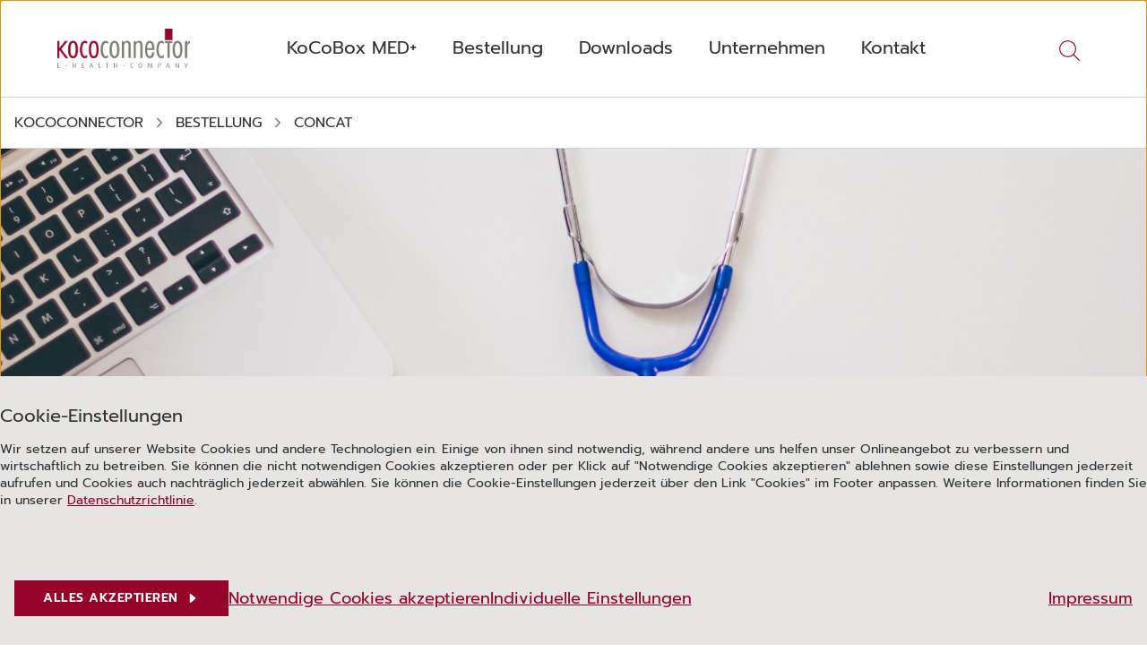

--- FILE ---
content_type: text/html;charset=UTF-8
request_url: https://www.kococonnector.com/deu_de/bestellung/concat.html
body_size: 9029
content:
<!DOCTYPE html><html lang="de">
<!--
This website is powered by Neos, the Open Source Content Application Platform licensed under the GNU/GPL.
Neos is based on Flow, a powerful PHP application framework licensed under the MIT license.

More information and contribution opportunities at https://www.neos.io
-->
<head><meta charset="UTF-8" /><title>Unser Partner Concat AG für Kliniken und Krankenhäuser &ndash; kococonnector</title><link href="https://www.kococonnector.com/_Resources/Static/Packages/Cgm.Site.Kococonnector/Styles/LazySourcesPage.css?bust=5f2c0b2e" type="text/css" rel="stylesheet" /><link href="https://www.kococonnector.com/_Resources/Static/Packages/Cgm.Site.Kococonnector/Styles/Fonts.Latin.css?bust=f6f3f519" type="text/css" rel="stylesheet" /><script type="text/javascript">window.matomoUrl = "https://numbers.my-cgm.org"</script><script type="text/javascript">var _mtm = window._mtm || [];_mtm.push({ country: "deu" });_mtm.push({ language: "de" });</script><meta name="description" content="Concat AG ist zuverlässiger TI-Dienstleister, erfahrener Systemintegrator, bietet Komponenten aus einer Hand" /><meta name="keywords" content="Concat AG, TI-Dienstleister, Systemintegrator, Komponenten aus einer Hand, Dienstleitungsspektrum, Netzwerk, zertifizierte Partner, VPN-Zugangsdienst, KIM" /><meta name="robots" content="index,follow" /><link rel="canonical" href="https://www.kococonnector.com/deu_de/bestellung/concat.html" /><link rel="alternate" hreflang="x-default" href="https://www.kococonnector.com/deu_de/bestellung/concat.html" /><link rel="alternate" hreflang="de" href="https://www.kococonnector.com/deu_de/bestellung/concat.html" /><meta name="twitter:card" content="summary" /><meta name="twitter:title" content="Unser Partner Concat AG für Kliniken und Krankenhäuser" /><meta name="twitter:description" content="Concat AG ist zuverlässiger TI-Dienstleister, erfahrener Systemintegrator, bietet Komponenten aus einer Hand" /><meta name="twitter:url" content="https://www.kococonnector.com/deu_de/bestellung/concat.html" /><meta property="og:type" content="website" /><meta property="og:title" content="Unser Partner Concat AG für Kliniken und Krankenhäuser" /><meta property="og:site_name" content="KoCo Connector GmbH Konnektor-Experten in Berlin" /><meta property="og:locale" content="de" /><meta property="og:description" content="Concat AG ist zuverlässiger TI-Dienstleister, erfahrener Systemintegrator, bietet Komponenten aus einer Hand" /><meta property="og:url" content="https://www.kococonnector.com/deu_de/bestellung/concat.html" /><script type="application/ld+json">{"@context":"http:\/\/schema.org\/","@type":"BreadcrumbList","itemListElement":[{"@type":"ListItem","position":1,"name":"de","item":"https:\/\/www.kococonnector.com\/deu_de"},{"@type":"ListItem","position":2,"name":"Bestellung","item":"https:\/\/www.kococonnector.com\/deu_de\/bestellung.html"},{"@type":"ListItem","position":3,"name":"Concat","item":"https:\/\/www.kococonnector.com\/deu_de\/bestellung\/concat.html"}]}</script><meta name="viewport" content="width=device-width, initial-scale=1.0"><link rel="apple-touch-icon" sizes="57x57" href="https://www.kococonnector.com/_Resources/Static/Packages/Cgm.Site.Kococonnector/Assets/Icons/Fav/apple-icon-57x57.png?bust=c707de81">
<link rel="apple-touch-icon" sizes="60x60" href="https://www.kococonnector.com/_Resources/Static/Packages/Cgm.Site.Kococonnector/Assets/Icons/Fav/apple-icon-60x60.png?bust=4d79f8e7">
<link rel="apple-touch-icon" sizes="72x72" href="https://www.kococonnector.com/_Resources/Static/Packages/Cgm.Site.Kococonnector/Assets/Icons/Fav/apple-icon-72x72.png?bust=e736da94">
<link rel="apple-touch-icon" sizes="76x76" href="https://www.kococonnector.com/_Resources/Static/Packages/Cgm.Site.Kococonnector/Assets/Icons/Fav/apple-icon-76x76.png?bust=8c570710">
<link rel="apple-touch-icon" sizes="114x114" href="https://www.kococonnector.com/_Resources/Static/Packages/Cgm.Site.Kococonnector/Assets/Icons/Fav/apple-icon-114x114.png?bust=0651d030">
<link rel="apple-touch-icon" sizes="120x120" href="https://www.kococonnector.com/_Resources/Static/Packages/Cgm.Site.Kococonnector/Assets/Icons/Fav/apple-icon-120x120.png?bust=6db35c98">
<link rel="apple-touch-icon" sizes="144x144" href="https://www.kococonnector.com/_Resources/Static/Packages/Cgm.Site.Kococonnector/Assets/Icons/Fav/apple-icon-144x144.png?bust=ef5a16c7">
<link rel="apple-touch-icon" sizes="152x152" href="https://www.kococonnector.com/_Resources/Static/Packages/Cgm.Site.Kococonnector/Assets/Icons/Fav/apple-icon-152x152.png?bust=72073153">
<link rel="apple-touch-icon" sizes="180x180" href="https://www.kococonnector.com/_Resources/Static/Packages/Cgm.Site.Kococonnector/Assets/Icons/Fav/apple-icon-180x180.png?bust=abd38738">
<link rel="icon" type="image/png" sizes="192x192"  href="https://www.kococonnector.com/_Resources/Static/Packages/Cgm.Site.Kococonnector/Assets/Icons/Fav/android-icon-192x192.png?bust=45161ab4">
<link rel="icon" type="image/png" sizes="32x32" href="https://www.kococonnector.com/_Resources/Static/Packages/Cgm.Site.Kococonnector/Assets/Icons/Fav/favicon-32x32.png?bust=71afeceb">
<link rel="icon" type="image/png" sizes="96x96" href="https://www.kococonnector.com/_Resources/Static/Packages/Cgm.Site.Kococonnector/Assets/Icons/Fav/favicon-96x96.png?bust=0724926e">
<link rel="icon" type="image/png" sizes="16x16" href="https://www.kococonnector.com/_Resources/Static/Packages/Cgm.Site.Kococonnector/Assets/Icons/Fav/favicon-16x16.png?bust=9c1e7b14">
<link rel="manifest" href="https://www.kococonnector.com/_Resources/Static/Packages/Cgm.Site.Kococonnector/Assets/Icons/Fav/manifest.json?bust=d11febf9">
<meta name="msapplication-TileColor" content="#ffffff">
<meta name="msapplication-TileImage" content="https://www.kococonnector.com/_Resources/Static/Packages/Cgm.Site.Kococonnector/Assets/Icons/Fav/ms-icon-144x144.png?bust=ef5a16c7">
<meta name="theme-color" content="#ffffff">
<link rel="stylesheet" href="https://www.kococonnector.com/_Resources/Static/Packages/Cgm.Site.Kococonnector/Styles/SiteHeader.css?bust=35c99f90"/><link rel="stylesheet" href="https://www.kococonnector.com/_Resources/Static/Packages/Cgm.Site.Kococonnector/Styles/ActionBar.css?bust=36d8b597"/><link rel="stylesheet" href="https://www.kococonnector.com/_Resources/Static/Packages/Cgm.Site.Kococonnector/Styles/HeaderLogo.css?bust=aafd10ac"/><link rel="stylesheet" href="https://www.kococonnector.com/_Resources/Static/Packages/Cgm.Site.Kococonnector/Styles/MainMenu.css?bust=38f28dce"/><link rel="stylesheet" href="https://www.kococonnector.com/_Resources/Static/Packages/Cgm.Site.Kococonnector/Styles/MenuItem.css?bust=9186f250"/><link rel="stylesheet" href="https://www.kococonnector.com/_Resources/Static/Packages/Cgm.Site.Kococonnector/Styles/SolutionsMenuItem.css?bust=1947a029"/><link rel="stylesheet" href="https://www.kococonnector.com/_Resources/Static/Packages/Cgm.Site.Kococonnector/Styles/MenuLevel.css?bust=806308b1"/><link rel="stylesheet" href="https://www.kococonnector.com/_Resources/Static/Packages/Cgm.Site.Kococonnector/Styles/Frontseat.css?bust=fca33571"/><link rel="stylesheet" href="https://www.kococonnector.com/_Resources/Static/Packages/Cgm.Site.Kococonnector/Styles/Button.css?bust=73ecfc82"/><link rel="stylesheet" href="https://www.kococonnector.com/_Resources/Static/Packages/Cgm.Site.Kococonnector/Styles/SearchAutoComplete.css?bust=09d26c33"/><link rel="stylesheet" href="https://www.kococonnector.com/_Resources/Static/Packages/Cgm.Site.Kococonnector/Styles/StickyBreadcrumbBar.css?bust=4fc08117"/><link rel="stylesheet" href="https://www.kococonnector.com/_Resources/Static/Packages/Cgm.Site.Kococonnector/Styles/Container.css?bust=1c783576"/><link rel="stylesheet" href="https://www.kococonnector.com/_Resources/Static/Packages/Cgm.Site.Kococonnector/Styles/Breadcrumb.css?bust=71b8b6fb"/><link rel="stylesheet" href="https://www.kococonnector.com/_Resources/Static/Packages/Cgm.Site.Kococonnector/Styles/ImageHero.css?bust=1b078186"/><noscript><link rel="stylesheet" href="https://www.kococonnector.com/_Resources/Static/Packages/Cgm.Site.Kococonnector/Styles/ArtDirectImage.css?bust=e0e51567"/></noscript><link rel="stylesheet" href="https://www.kococonnector.com/_Resources/Static/Packages/Cgm.Site.Kococonnector/Styles/ButtonRow.css?bust=d1657559"/><link rel="stylesheet" href="https://www.kococonnector.com/_Resources/Static/Packages/Cgm.Site.Kococonnector/Styles/Headline.css?bust=662a7f3f"/><link rel="stylesheet" href="https://www.kococonnector.com/_Resources/Static/Packages/Cgm.Site.Kococonnector/Styles/Text.css?bust=eb4ea96b"/><link rel="stylesheet" href="https://www.kococonnector.com/_Resources/Static/Packages/Cgm.Site.Kococonnector/Styles/SiteFooter.css?bust=02b49f9d"/><link rel="stylesheet" href="https://www.kococonnector.com/_Resources/Static/Packages/Cgm.Site.Kococonnector/Styles/FooterSearch.css?bust=c1c6383a"/><link rel="stylesheet" href="https://www.kococonnector.com/_Resources/Static/Packages/Cgm.Site.Kococonnector/Styles/FooterMenu.css?bust=e7d866c2"/><link rel="stylesheet" href="https://www.kococonnector.com/_Resources/Static/Packages/Cgm.Site.Kococonnector/Styles/FooterLine.css?bust=cc5c93cd"/><link rel="stylesheet" href="https://www.kococonnector.com/_Resources/Static/Packages/Cgm.Site.Kococonnector/Styles/ImprintLink.css?bust=782bd33f"/><link rel="stylesheet" href="https://www.kococonnector.com/_Resources/Static/Packages/Cgm.Site.Kococonnector/Styles/GdprInformation.css?bust=ebe94846"/></head><body class><div class="content-wrapper"><div class="header-wrapper"><div class="action-bar"><input type="checkbox" id="toggle-action-bar" /><div class="action-bar__items"><a href="/deu_de/kontakt/kommen-sie-in-kontakt-mit-uns.html" target="_self" data-matomo-track-link data-matomo-event-type="actionbar-item-clicked" data-matomo-event-datalayer-event-data="{&quot;actionbarItemTitle&quot;:&quot;Kontakt&quot;}"><div class="action-bar__item"><div class="icon lazyload icon--size-large" data-iconuri="https://www.kococonnector.com/_Resources/Static/Packages/Cgm.Site.Kococonnector/Assets/Icons/NewDesign/login.svg?bust=6539fe1a"></div><span>Kontakt</span></div></a></div><label for="toggle-action-bar"><div class="action-bar__item action-bar__more-toggle"><div class="icon lazyload icon--size-large" data-iconuri="https://www.kococonnector.com/_Resources/Static/Packages/Cgm.Site.Kococonnector/Assets/Icons/Ion/ellipsis-horizontal.svg?bust=9c1626a8"></div><span>Mehr</span></div></label></div><header class="site-header"><div class="header__logo"><a href="/deu_de"><picture><source srcset="https://www.kococonnector.com/_Resources/Static/Packages/Cgm.Site.Kococonnector/Assets/Icons/Logo/logo-koco-connector.png?bust=7d59c993" /><img src="https://www.kococonnector.com/_Resources/Static/Packages/Cgm.Site.Kococonnector/Assets/Icons/Logo/logo-koco-connector.png?bust=7d59c993" alt="Kococonnector" title="Kococonnector" /></picture></a></div><div class="site-header__menus"><div class="main-menu"><div class="main-menu__toggle"><div class="icon lazyload icon--size-large toggle-icon toggle-icon--search" data-iconuri="https://www.kococonnector.com/_Resources/Static/Packages/Cgm.Site.Kococonnector/Assets/Icons/Ion/search-outline.svg?bust=01bcedb4"></div><div class="icon lazyload icon--size-large toggle-icon toggle-icon--main-menu" data-iconuri="https://www.kococonnector.com/_Resources/Static/Packages/Cgm.Site.Kococonnector/Assets/Icons/Custom/icon-burger.svg?bust=0e44a800"></div><div class="icon lazyload icon--size-large toggle-icon toggle-icon--close" data-iconuri="https://www.kococonnector.com/_Resources/Static/Packages/Cgm.Site.Kococonnector/Assets/Icons/Custom/icon-close.svg?bust=bf6aae71"></div></div><div class="main-menu__overflow"><div class="menu-lvl menu-lvl-0" data-menu-level="0"><div class="menu-items"><div class="menu-item"><div class="menu-lvl menu-lvl-1" data-menu-level="1"><div class="menu-item__backlink"><span class="menu-lvl-toggle"><div class="icon lazyload icon--size-regular" data-iconuri="https://www.kococonnector.com/_Resources/Static/Packages/Cgm.Site.Kococonnector/Assets/Icons/Ion/chevron-back-outline.svg?bust=aa001f39"></div></span><a href="#" class="menu-item__link menu-lvl-up">KoCoBox MED+</a></div><div class="frontseat"><div class="style-h2">KoCoBox MED+</div><p class="frontseat__body">Hier finden Sie alle Infos rund um unseren Konnektor für die Telematikinfrastruktur im Gesundheitswesen.</p><a href="/deu_de/kocobox-med/produktinformationen.html" class="btn btn--default btn--size-secondary frontseat__button" target="_self" data-matomo-track-link data-matomo-event-type="front-seat-clicked" data-matomo-event-datalayer-key="frontSeatCaption" data-matomo-event-datalayer-value="Mehr zur KoCoBox MED+"><div class="btn__label">Mehr zur KoCoBox MED+</div><div class="icon lazyload icon--size-regular" data-iconuri="https://www.kococonnector.com/_Resources/Static/Packages/Cgm.Site.Kococonnector/Assets/Icons/Ion/caret-forward-outline.svg?bust=5ce3fd57"></div></a></div><div class="menu-items__overflow-wrap"><div class="menu-items"><div class="menu-item"><a href="/deu_de/kocobox-med/produktinformationen.html" class="menu-item__link menu-item__link-lvl-1">Produktinformationen</a></div><div class="menu-item"><a href="/deu_de/kocobox-med/basisdienste.html" class="menu-item__link menu-item__link-lvl-1">Basisdienste</a></div><div class="menu-item"><a href="/deu_de/kocobox-med/fachmodule.html" class="menu-item__link menu-item__link-lvl-1">Fachmodule</a></div><div class="menu-item"><a href="/deu_de/kocobox-med/anwendungen.html" class="menu-item__link menu-item__link-lvl-1">Anwendungen</a></div><div class="menu-item"><a href="/deu_de/kocobox-med/faq.html" class="menu-item__link menu-item__link-lvl-1">FAQ</a></div></div></div></div><span class="menu-item__link menu-item__link-lvl-0">KoCoBox MED+</span><span class="menu-lvl-toggle menu-lvl-toggle--down"><div class="icon lazyload icon--size-regular" data-iconuri="https://www.kococonnector.com/_Resources/Static/Packages/Cgm.Site.Kococonnector/Assets/Icons/Ion/chevron-forward-outline.svg?bust=539ce142"></div></span></div><div class="menu-item"><div class="menu-lvl menu-lvl-1" data-menu-level="1"><div class="menu-item__backlink"><span class="menu-lvl-toggle"><div class="icon lazyload icon--size-regular" data-iconuri="https://www.kococonnector.com/_Resources/Static/Packages/Cgm.Site.Kococonnector/Assets/Icons/Ion/chevron-back-outline.svg?bust=aa001f39"></div></span><a href="#" class="menu-item__link menu-lvl-up">Bestellung</a></div><div class="frontseat"><div class="style-h2">Hier überall können Sie unseren Konnektor bestellen</div><p class="frontseat__body">Unsere kompetenten Vertriebspartner finden perfekte Lösungen mit der KoCoBox MED+ - für jede Anforderung.</p><a href class="btn btn--default btn--size-secondary frontseat__button" target="_self" data-matomo-track-link data-matomo-event-type="front-seat-clicked" data-matomo-event-datalayer-key="frontSeatCaption" data-matomo-event-datalayer-value="Fragen Sie nach"><div class="btn__label">Fragen Sie nach</div><div class="icon lazyload icon--size-regular" data-iconuri="https://www.kococonnector.com/_Resources/Static/Packages/Cgm.Site.Kococonnector/Assets/Icons/Ion/caret-forward-outline.svg?bust=5ce3fd57"></div></a></div><div class="menu-items__overflow-wrap"><div class="menu-items"><div class="menu-item"><a href="/deu_de/bestellung/koco-shop.html" class="menu-item__link menu-item__link-lvl-1">KoCo-Shop</a></div><div class="menu-item"><a href="/deu_de/bestellung/cgm.html" class="menu-item__link menu-item__link-lvl-1">CGM</a></div><div class="menu-item"><a href="/deu_de/bestellung/concat.html" class="menu-item__link menu-item__link-lvl-1">Concat</a></div></div></div></div><span class="menu-item__link menu-item__link-lvl-0">Bestellung</span><span class="menu-lvl-toggle menu-lvl-toggle--down"><div class="icon lazyload icon--size-regular" data-iconuri="https://www.kococonnector.com/_Resources/Static/Packages/Cgm.Site.Kococonnector/Assets/Icons/Ion/chevron-forward-outline.svg?bust=539ce142"></div></span></div><div class="menu-item"><div class="menu-lvl menu-lvl-1" data-menu-level="1"><div class="menu-item__backlink"><span class="menu-lvl-toggle"><div class="icon lazyload icon--size-regular" data-iconuri="https://www.kococonnector.com/_Resources/Static/Packages/Cgm.Site.Kococonnector/Assets/Icons/Ion/chevron-back-outline.svg?bust=aa001f39"></div></span><a href="#" class="menu-item__link menu-lvl-up">Downloads</a></div><div class="frontseat"><div class="style-h2">Wichtige Dokumente und Konnektor-Software</div><p class="frontseat__body">Hier finden Sie Informationen zur KoCoBox MED+ zum Download.</p><a href="/deu_de/downloads/firmware-kocobox-med.html" class="btn btn--default btn--size-secondary frontseat__button" target="_self" data-matomo-track-link data-matomo-event-type="front-seat-clicked" data-matomo-event-datalayer-key="frontSeatCaption" data-matomo-event-datalayer-value="Direkt zuR Firmware "><div class="btn__label">Direkt zuR Firmware&nbsp;</div><div class="icon lazyload icon--size-regular" data-iconuri="https://www.kococonnector.com/_Resources/Static/Packages/Cgm.Site.Kococonnector/Assets/Icons/Ion/caret-forward-outline.svg?bust=5ce3fd57"></div></a></div><div class="menu-items__overflow-wrap"><div class="menu-items"><div class="menu-item"><a href="/deu_de/downloads/allgemeines.html" class="menu-item__link menu-item__link-lvl-1">Allgemeines</a></div><div class="menu-item"><a href="/deu_de/downloads/kocobox-med.html" class="menu-item__link menu-item__link-lvl-1">KoCoBox MED+</a></div><div class="menu-item"><a href="/deu_de/downloads/firmware-kocobox-med.html" class="menu-item__link menu-item__link-lvl-1">Firmware KoCoBox MED+</a></div><div class="menu-item"><a href="/deu_de/downloads/zertifikate-kocobox-med.html" class="menu-item__link menu-item__link-lvl-1">Zertifikate KoCoBox MED+</a></div></div></div></div><span class="menu-item__link menu-item__link-lvl-0">Downloads</span><span class="menu-lvl-toggle menu-lvl-toggle--down"><div class="icon lazyload icon--size-regular" data-iconuri="https://www.kococonnector.com/_Resources/Static/Packages/Cgm.Site.Kococonnector/Assets/Icons/Ion/chevron-forward-outline.svg?bust=539ce142"></div></span></div><div class="menu-item"><div class="menu-lvl menu-lvl-1" data-menu-level="1"><div class="menu-item__backlink"><span class="menu-lvl-toggle"><div class="icon lazyload icon--size-regular" data-iconuri="https://www.kococonnector.com/_Resources/Static/Packages/Cgm.Site.Kococonnector/Assets/Icons/Ion/chevron-back-outline.svg?bust=aa001f39"></div></span><a href="#" class="menu-item__link menu-lvl-up">Unternehmen</a></div><div class="frontseat"><div class="style-h2">Mehr über die&nbsp;<br>KoCo Connector GmbH und unsere E-Health-Expertise</div><p class="frontseat__body">Hochsicherheit für die Telematikinfrastruktur im Gesundheitswesen ist unsere Mission.</p><a href="/deu_de/unternehmen/ueber-uns.html" class="btn btn--default btn--size-secondary frontseat__button" target="_self" data-matomo-track-link data-matomo-event-type="front-seat-clicked" data-matomo-event-datalayer-key="frontSeatCaption" data-matomo-event-datalayer-value="MEhr über uns"><div class="btn__label">MEhr über uns</div><div class="icon lazyload icon--size-regular" data-iconuri="https://www.kococonnector.com/_Resources/Static/Packages/Cgm.Site.Kococonnector/Assets/Icons/Ion/caret-forward-outline.svg?bust=5ce3fd57"></div></a></div><div class="menu-items__overflow-wrap"><div class="menu-items"><div class="menu-item"><a href="/deu_de/unternehmen/ueber-uns.html" class="menu-item__link menu-item__link-lvl-1">Über uns</a></div><div class="menu-item"><a href="/deu_de/unternehmen/karriere.html" class="menu-item__link menu-item__link-lvl-1">Karriere</a></div></div></div></div><span class="menu-item__link menu-item__link-lvl-0">Unternehmen</span><span class="menu-lvl-toggle menu-lvl-toggle--down"><div class="icon lazyload icon--size-regular" data-iconuri="https://www.kococonnector.com/_Resources/Static/Packages/Cgm.Site.Kococonnector/Assets/Icons/Ion/chevron-forward-outline.svg?bust=539ce142"></div></span></div><div class="menu-item"><div class="menu-lvl menu-lvl-1" data-menu-level="1"><div class="menu-item__backlink"><span class="menu-lvl-toggle"><div class="icon lazyload icon--size-regular" data-iconuri="https://www.kococonnector.com/_Resources/Static/Packages/Cgm.Site.Kococonnector/Assets/Icons/Ion/chevron-back-outline.svg?bust=aa001f39"></div></span><a href="#" class="menu-item__link menu-lvl-up">Kontakt</a></div><div class="frontseat"><div class="style-h2">Ihr Kontakt zur&nbsp;<br>KoCo Connector GmbH</div><p class="frontseat__body">Bei Supportanfragen oder technischer Hilfe folgen Sie bitte dem Button.</p><a href="/deu_de/kontakt/kommen-sie-in-kontakt-mit-uns.html" class="btn btn--default btn--size-secondary frontseat__button" target="_self" data-matomo-track-link data-matomo-event-type="front-seat-clicked" data-matomo-event-datalayer-key="frontSeatCaption" data-matomo-event-datalayer-value="Support &amp; Hilfe"><div class="btn__label">Support &amp; Hilfe</div><div class="icon lazyload icon--size-regular" data-iconuri="https://www.kococonnector.com/_Resources/Static/Packages/Cgm.Site.Kococonnector/Assets/Icons/Ion/caret-forward-outline.svg?bust=5ce3fd57"></div></a></div><div class="menu-items__overflow-wrap"><div class="menu-items"><div class="menu-item"><a href="/deu_de/kontakt/ihr-weg-zu-uns.html" class="menu-item__link menu-item__link-lvl-1">Ihr Weg zu uns</a></div><div class="menu-item"><a href="/deu_de/kontakt/fragen-zur-kocobox-med.html" class="menu-item__link menu-item__link-lvl-1">Fragen zur KoCoBox MED+</a></div><div class="menu-item"><a href="/deu_de/kontakt/kommen-sie-in-kontakt-mit-uns.html" class="menu-item__link menu-item__link-lvl-1">Kommen Sie in Kontakt mit uns!</a></div></div></div></div><span class="menu-item__link menu-item__link-lvl-0">Kontakt</span><span class="menu-lvl-toggle menu-lvl-toggle--down"><div class="icon lazyload icon--size-regular" data-iconuri="https://www.kococonnector.com/_Resources/Static/Packages/Cgm.Site.Kococonnector/Assets/Icons/Ion/chevron-forward-outline.svg?bust=539ce142"></div></span></div></div></div></div><div class="main-menu__search-auto-complete"><div id="search-auto-complete-container-header" class="search-auto-complete-container"><form method="GET" action="/deu_de/suche.html" class="search-auto-complete__form"><div class="search-auto-complete__field"><button class="search-button" type="submit"><div class="icon lazyload icon--size-large" data-iconuri="https://www.kococonnector.com/_Resources/Static/Packages/Cgm.Site.Kococonnector/Assets/Icons/Ion/search-outline.svg?bust=01bcedb4"></div></button><input id="search-auto-complete-container-header-input" class="auto-complete" tabindex="1" name="search" autocomplete="off" data-autocomplete-source="https://www.kococonnector.com/cgm/searchasyoutype?contextNodeIdentifier=ff755a36-7f89-4e12-a2a0-bb9253ca26b7&amp;dimensionCombination=%7B%22country%22%3A%5B%22deu%22%5D%2C%22language%22%3A%5B%22de%22%5D%7D" placeholder="Suche" /><button class="close-search-suggestions-button" type="button"><div class="icon lazyload icon--size-large" data-iconuri="https://www.kococonnector.com/_Resources/Static/Packages/Cgm.Site.Kococonnector/Assets/Icons/Ion/close.svg?bust=37c40233"></div></button></div><div class="search-auto-complete__border search-auto-complete__border--hidden"></div></form></div></div></div></div></header></div><main class="main"><div class="sticky-bc-container"><div class="sticky-bc-bar container-wide" id><div class="sticky-bc-bar__inner"><div class="sticky-bc-bar__breadcrumb"><ul class="breadcrumb"><li class="breadcrumb__item"><a href="/deu_de" class="normal">kococonnector</a><div class="icon lazyload icon--size-regular" data-iconuri="https://www.kococonnector.com/_Resources/Static/Packages/Cgm.Site.Kococonnector/Assets/Icons/Ion/chevron-forward-outline.svg?bust=539ce142"></div></li><li class="breadcrumb__item"><span class="active">Bestellung</span><div class="icon lazyload icon--size-regular" data-iconuri="https://www.kococonnector.com/_Resources/Static/Packages/Cgm.Site.Kococonnector/Assets/Icons/Ion/chevron-forward-outline.svg?bust=539ce142"></div></li><li class="breadcrumb__item"><span class="current">Concat</span></li></ul></div><div class="sticky-bc-bar__nav"><div class="sticky-bc-bar__cta"><div class="neos-contentcollection"></div></div></div></div></div><div class="sticky-bc-bar__cta mobile"><div class="neos-contentcollection"></div></div></div><div class="neos-contentcollection"><div class="image-hero container-wide" id><div class="overlay__img lazyload lazypreload art-direct-image atom art-direct-image--fit-cover" data-css="https://www.kococonnector.com/_Resources/Static/Packages/Cgm.Site.Kococonnector/Styles/ArtDirectImage.css?bust=e0e51567"><div class="art-direct-image__spacer"><picture><source data-srcset="https://www.kococonnector.com/_Resources/Persistent/0c5ac9c2e7a2362c4fcc25832d3e07de5f5bb535/computer-desk-laptop-stethoscope-400x255.jpg 400w, https://www.kococonnector.com/_Resources/Persistent/05b5be6df8c64d16d34adfea5b2ce52d996a41a3/computer-desk-laptop-stethoscope-800x510.jpg 800w, https://www.kococonnector.com/_Resources/Persistent/7f34bdffe66c764bad3a99c2f96df02ed2833f3a/computer-desk-laptop-stethoscope-1088x694.jpg 1088w, https://www.kococonnector.com/_Resources/Persistent/e31c332fab4d7eb275ced6edc65f9116baa0852c/computer-desk-laptop-stethoscope-2176x1388.jpg 2176w, https://www.kococonnector.com/_Resources/Persistent/f08a37f856cac1f2ede1c009c3364d5d5542ca9c/computer-desk-laptop-stethoscope-2880x1838.jpg 2880w" data-aspectratio="1.5671824104235" data-tag="landscape portrait" data-style="object-position: center center !important;" /><img data-sizes="auto" data-parent-fit="cover" title="Laptop und Stetoskop symbolisieren Concat AG" alt="Laptop und Stetoskop symbolisieren Concat AG" class="lazyload" /></picture></div></div><div class="container"><div role="group" class="btn-row btn-row--align-left container--content-flow" id><a href="https://telematikpro.de/" class="btn btn--default btn--size-primary" target="_blank"><div class="btn__label">DIREKT ZUR CONCAT AG</div><div class="icon lazyload icon--size-regular" data-iconuri="https://www.kococonnector.com/_Resources/Static/Packages/Cgm.Site.Kococonnector/Assets/Icons/Ion/caret-forward-outline.svg?bust=5ce3fd57"></div></a></div></div></div><div class="headline headline-- container--content-flow" id><h1>Concat AG</h1></div><div class="headline headline-- container--content-flow" id><h2>Der zuverlässige TI-Dienstleister</h2></div><div class="text container--content-flow" id><p>Als erfahrener Systemintegrator unterstützt uns die Concat AG optimal beim Anschluss der Leistungserbringer an die Telematikinfrastruktur (TI). Mit der KoCoBox MED+ im Portfolio kann Concat ihren Kunden alle benötigten dezentralen Komponenten für die TI aus einer Hand bereitstellen.</p><p>Bei den Branchenexperten geht ein breites Dienstleistungsspektrum Hand in Hand mit exzellentem Sachverstand in Sicherheitsfragen. Mit der Concat AG haben wir einen Partner gewonnen, der uns sowohl im Vertrieb als auch bei Service und Support für die KoCoBox MED+ unterstützt.</p><p>Die Concat AG verfügt über eine durchgängige Lieferkette und hat bis heute mehr als 5.500 Praxen, Krankenhäuser und andere Einrichtungen des Gesundheitswesens sicher an die Telematikinfrastruktur angeschlossen.</p><p>Ein bundesweites Netzwerk zertifizierter Partner installiert die von der gematik zugelassenen Komponenten (Konnektor, Kartenlesegerät etc.) und stellt einen First-Level-Support bereit. Von der gematik ist Concat seit 2018 als Anbieter des VPN-Zugangsdienstes zugelassen und seit April 2021 als Anbieter des KIM-Dienstes.</p><p>Ihr direkter Kontakt zur Concat:</p><p>Team eHealth</p><p>E-Mail: team-ehealth@concat.de</p><p>Tel. +49 (0) 6251/7026-584</p></div></div></main><footer class="footer"><div class="container-fluid background--gray" id><div class="container"><div class="row footer-search-and-contact"><div class="col-md-6"><div class="footer-search-container"><p class="footer-search-headline style-h2">Noch nicht das Passende gefunden?</p><div id="search-auto-complete-container-footer" class="search-auto-complete-container"><form method="GET" action="/deu_de/suche.html" class="search-auto-complete__form"><div class="search-auto-complete__field"><button class="search-button" type="submit"><div class="icon lazyload icon--size-large" data-iconuri="https://www.kococonnector.com/_Resources/Static/Packages/Cgm.Site.Kococonnector/Assets/Icons/Ion/search-outline.svg?bust=01bcedb4"></div></button><input id="search-auto-complete-container-footer-input" class="auto-complete" tabindex="0" name="search" autocomplete="off" data-autocomplete-source="https://www.kococonnector.com/cgm/searchasyoutype?contextNodeIdentifier=ff755a36-7f89-4e12-a2a0-bb9253ca26b7&amp;dimensionCombination=%7B%22country%22%3A%5B%22deu%22%5D%2C%22language%22%3A%5B%22de%22%5D%7D" placeholder="Suche" /><button class="close-search-suggestions-button" type="button"><div class="icon lazyload icon--size-large" data-iconuri="https://www.kococonnector.com/_Resources/Static/Packages/Cgm.Site.Kococonnector/Assets/Icons/Ion/close.svg?bust=37c40233"></div></button></div><div class="search-auto-complete__border search-auto-complete__border--hidden"></div></form></div></div></div><div class="col-md-6"></div></div><div class="row footer-menus"><div class="col-lg-9 col-md-12"><div class="footermenu"><div class="footermenu__list"><p class="footermenu__header">Produktinformationen</p><ul><li><a href="/deu_de/kocobox-med/basisdienste.html" class="footermenu__item" data-matomo-track-link data-matomo-event-type="footer-link-item-clicked" data-matomo-event-datalayer-key="footerLinkItemTitle" data-matomo-event-datalayer-value="Basisdienste"><div>Basisdienste</div><span class="footermenu__item__icon"><div class="icon lazyload icon--size-regular" data-iconuri="https://www.kococonnector.com/_Resources/Static/Packages/Cgm.Site.Kococonnector/Assets/Icons/Ion/arrow-forward-outline.svg?bust=ac61a6ce"></div></span></a></li><li><a href="/deu_de/kocobox-med/fachmodule.html" class="footermenu__item" data-matomo-track-link data-matomo-event-type="footer-link-item-clicked" data-matomo-event-datalayer-key="footerLinkItemTitle" data-matomo-event-datalayer-value="Fachmodule"><div>Fachmodule</div><span class="footermenu__item__icon"><div class="icon lazyload icon--size-regular" data-iconuri="https://www.kococonnector.com/_Resources/Static/Packages/Cgm.Site.Kococonnector/Assets/Icons/Ion/arrow-forward-outline.svg?bust=ac61a6ce"></div></span></a></li><li><a href="/deu_de/kocobox-med/faq.html" class="footermenu__item" data-matomo-track-link data-matomo-event-type="footer-link-item-clicked" data-matomo-event-datalayer-key="footerLinkItemTitle" data-matomo-event-datalayer-value="FAQ"><div>FAQ</div><span class="footermenu__item__icon"><div class="icon lazyload icon--size-regular" data-iconuri="https://www.kococonnector.com/_Resources/Static/Packages/Cgm.Site.Kococonnector/Assets/Icons/Ion/arrow-forward-outline.svg?bust=ac61a6ce"></div></span></a></li></ul></div><div class="footermenu__list"><p class="footermenu__header">Downloads</p><ul><li><a href="/deu_de/downloads/allgemeines.html" class="footermenu__item" data-matomo-track-link data-matomo-event-type="footer-link-item-clicked" data-matomo-event-datalayer-key="footerLinkItemTitle" data-matomo-event-datalayer-value="Allgemeine Produktinformationen"><div>Allgemeine Produktinformationen</div><span class="footermenu__item__icon"><div class="icon lazyload icon--size-regular" data-iconuri="https://www.kococonnector.com/_Resources/Static/Packages/Cgm.Site.Kococonnector/Assets/Icons/Ion/arrow-forward-outline.svg?bust=ac61a6ce"></div></span></a></li><li><a href="/deu_de/downloads/kocobox-med.html" class="footermenu__item" data-matomo-track-link data-matomo-event-type="footer-link-item-clicked" data-matomo-event-datalayer-key="footerLinkItemTitle" data-matomo-event-datalayer-value="Dokumente zur KoCoBox MED+"><div>Dokumente zur KoCoBox MED+</div><span class="footermenu__item__icon"><div class="icon lazyload icon--size-regular" data-iconuri="https://www.kococonnector.com/_Resources/Static/Packages/Cgm.Site.Kococonnector/Assets/Icons/Ion/arrow-forward-outline.svg?bust=ac61a6ce"></div></span></a></li></ul></div></div></div><div class="col-lg-3 col-md-12"></div></div><div class="footerline"><div class="footerline__copyright">© Copyright 2026 KoCo Connector GmbH</div><div class="footerline__menu"><a href="/deu_de/kontakt/kommen-sie-in-kontakt-mit-uns.html" class="footerline__item" data-matomo-track-link data-matomo-event-type="footer-link-item-clicked" data-matomo-event-datalayer-key="footerLinkItemTitle" data-matomo-event-datalayer-value="Kontakt"><div>Kontakt</div></a><a href="/deu_de/system/datenschutzerklaerung.html" class="footerline__item" data-matomo-track-link data-matomo-event-type="footer-link-item-clicked" data-matomo-event-datalayer-key="footerLinkItemTitle" data-matomo-event-datalayer-value="Datenschutz"><div>Datenschutz</div></a><a class="footerline__item" href="#GDPR-CC-open-settings"><div>Cookies</div></a><div class="footerline__item"><a href="/deu_de/impressum/impressum.html" class="imprint-link" data-matomo-track-link data-matomo-event-type="footer-link-item-clicked" data-matomo-event-datalayer-key="footerLinkItemTitle" data-matomo-event-datalayer-value="Impressum"><div>Impressum</div></a></div></div></div></div></div></footer></div><div class="gdpr-information"><div class="gdpr-information__gdpr"><div class="gdpr-information__gdpr__indicator"></div><div class="gdpr-information__gdpr__message" data-message="Wenn Sie nochmals klicken, wird der Button aktiv und Ihre Daten möglicherweise an {type} übertragen. Mehr in der &lt;a target='_blank' href='/deu_de/system/datenschutzerklaerung.html'&gt;Datenschutzerklärung&lt;/a&gt;." data-whatsapp-message="Mit einem weiteren Klick auf den Link werden Sie auf eine externe Seite weitergeleitet. Bitte beachten Sie, dass dabei Informationen einschließlich personenbezogener Daten durch Drittarbeiter verarbeitet werden können. Dies schließt gegebenenfalls eine Verarbeitung in Ländern außerhalb der Europäischen Union ein. Die Verantwortung für die Verarbeitung Ihrer Daten trägt ausschließlich der Drittanbieter (WhatsApp). Bitte beachten Sie hierzu die &lt;a target='_blank' href='https://www.cgm.com/deu_de/system/datenschutzerklaerung.html'&gt;Datenschutzrichtlinie&lt;/a&gt; sowie &lt;a target='_blank' href='https://www.whatsapp.com/legal/channels-privacy-policy-eea'&gt;Ergänzende Datenschutzrichtlinie&lt;/a&gt; zu WhatsApp-Kanälen der WhatsApp LLC, einem Unternehmen der Meta Platforms, Inc (ehemals Facebook)."></div></div></div><script type="text/javascript" src="https://www.kococonnector.com/_Resources/Static/Packages/Cgm.Site.Kococonnector/JavaScript/SiteHeader.js?bust=159b6a36"></script><script type="text/javascript" src="https://www.kococonnector.com/_Resources/Static/Packages/Cgm.Site.Kococonnector/JavaScript/MainMenu.js?bust=72378c5b"></script><script type="text/javascript" src="https://www.kococonnector.com/_Resources/Static/Packages/Cgm.Site.Kococonnector/JavaScript/SearchAutoComplete.js?bust=7ada4cd1"></script><script type="text/javascript" src="https://www.kococonnector.com/_Resources/Static/Packages/Cgm.Site.Kococonnector/JavaScript/StickyBreadcrumbBar.js?bust=3db797d1"></script><script type="text/javascript">document.head.innerHTML += "<link as=\"style\" rel=\"preload\" href=\"https://www.kococonnector.com/_Resources/Static/Packages/Cgm.Site.Kococonnector/Styles/ArtDirectImage.css?bust=e0e51567\"/>"</script><script type="text/javascript" src="https://www.kococonnector.com/_Resources/Static/Packages/Cgm.Site.Kococonnector/JavaScript/ArtDirectImage.js?bust=2c4871c0"></script><script type="text/javascript" src="https://www.kococonnector.com/_Resources/Static/Packages/Cgm.Site.Kococonnector/JavaScript/GdprInformation.js?bust=4cdcd939"></script><script defer="true" src="https://www.kococonnector.com/_Resources/Static/Packages/Cgm.Site.Kococonnector/JavaScript/LazySourcesPage.js?bust=9233a21c" type="text/javascript"></script><script defer="true" src="https://www.kococonnector.com/_Resources/Static/Packages/Cgm.Site.Kococonnector/JavaScript/Core.js?bust=2f201cba" type="text/javascript"></script><script src="https://www.kococonnector.com/_Resources/Static/Packages/Cgm.Site.Kococonnector/JavaScript/runtime.js?bust=b73a9646" type="text/javascript"></script><script data-src="https://challenges.cloudflare.com/turnstile/v0/api.js" data-cf-turnstile-api async defer></script><script src="https://www.kococonnector.com/_Resources/Static/Packages/Tms.Cloudflare.Turnstile/JavaScript/Turnstile.js?bust=bb9d042e" async defer></script><script data-neos-node="/sites/kococonnector/node-d9lh3rn2bfa2r/node-le4282abwp838@live;country=deu&amp;language=de" src="https://www.kococonnector.com/_Resources/Static/Packages/Neos.Neos/JavaScript/LastVisitedNode.js?bust=775acd7b" async></script><script>            var KD_GDPR_CC = {                apiUrl: 'https://www.kococonnector.com/api/kd-gdpr-cc?siteNode=%2Fsites%2Fkococonnector%40live%3Bcountry%3Ddeu%26language%3Dde',                cookieName: 'CGM_GDPR_CC',                cookieDomainName: '',                versionTimestamp: 1633350436000,                decisionTtl: 1209600000,                dimensionsIdentifier: 'deu',                hideBeforeInteraction: false,                documentNodeDisabled: false,                acceptConfiguration: {"parameterAccept":{"acceptAll":{"gdpr":"accept-all"},"acceptNecessary":[]}}            };        </script><script>function loadCookiebannerHtml(openSettings, showImmediately, openedManually)
{
    if (document.body.classList.contains('neos-backend')) return;

    var xhr = new XMLHttpRequest();
    xhr.addEventListener('load', function() {
        var cookieBar = document.createElement('div');
        let response = JSON.parse(xhr.responseText);
        cookieBar.innerHTML = response.html;
        let autoAccept = 'none';
        if (response.headerConsent.acceptNecessary === true) autoAccept = 'necessary';
        if (response.headerConsent.acceptAll === true) autoAccept = 'all';

        const parameterAccept = KD_GDPR_CC.acceptConfiguration.parameterAccept;
        const acceptNecessaryParams = Object.getOwnPropertyNames(parameterAccept.acceptNecessary);
        if (acceptNecessaryParams.length > 0) {
            [].slice.call(acceptNecessaryParams).forEach(function (parameterName) {
                const acceptAllValue = parameterAccept.acceptNecessary[parameterName];
                if (getUrlParameter(parameterName) === acceptAllValue) {
                    autoAccept = 'necessary';
                }
            });
        }

        const acceptAllParams = Object.getOwnPropertyNames(parameterAccept.acceptAll);
        if (acceptAllParams.length > 0) {
            [].slice.call(acceptAllParams).forEach(function (parameterName) {
                const acceptAllValue = parameterAccept.acceptAll[parameterName];
                if (getUrlParameter(parameterName) === acceptAllValue) {
                    autoAccept = 'all';
                }
            });
        }

        if (showImmediately === false && KD_GDPR_CC.hideBeforeInteraction) {
            window.addEventListener(
                'scroll',
                function () {
                    appendHtmlAndInitialize(cookieBar.firstChild, autoAccept);
                    },
                {
                    passive: true,
                    once: true
                }
            );
        } else {
            appendHtmlAndInitialize(cookieBar.firstChild,  autoAccept);
        }
    });

    xhr.open('GET', KD_GDPR_CC.apiUrl);
    xhr.send();

    function appendHtmlAndInitialize(cookieBar, autoAccept) {
        document.body.appendChild(cookieBar);
        var scriptTags = cookieBar.getElementsByTagName('script');
        for (var n = 0; n < scriptTags.length; n++) {
            eval(scriptTags[n].innerHTML);
        }
        if (typeof initializeCookieConsent === 'function') {
            initializeCookieConsent(openSettings, openedManually, autoAccept);
        }
    }
}

function getUrlParameter(parameterName) {
        parameterName = parameterName.replace(/[\[]/,"\\\[").replace(/[\]]/,"\\\]");
        var regexS = "[\\?&]"+parameterName+"=([^&#]*)";
        var regex = new RegExp(regexS);
        var results = regex.exec(window.location.href);
        return results == null ? null : results[1];
}


if (typeof KD_GDPR_CC !== 'undefined' && KD_GDPR_CC.documentNodeDisabled === false && document.cookie.indexOf(KD_GDPR_CC.cookieName) >= 0) {
    /*Cookie set*/
    window.dataLayer = window.dataLayer || [];
    var cookieObject = JSON.parse(
        decodeURIComponent(
            document.cookie
                .substr(
                    document.cookie.indexOf(KD_GDPR_CC.cookieName) + KD_GDPR_CC.cookieName.length + 1
                )
                .split('; ')[0]
        )
    );

    var versionDate = new Date(KD_GDPR_CC.versionTimestamp);
    var cookieConsentDate = cookieObject.consentDates && cookieObject.consentDates[KD_GDPR_CC.dimensionsIdentifier]
        ? new Date(cookieObject.consentDates[KD_GDPR_CC.dimensionsIdentifier])
        : new Date(cookieObject.consentDate);
    var decisionExpiry = cookieConsentDate.getTime() + KD_GDPR_CC.decisionTtl;

    if (versionDate > cookieConsentDate && window.neos === undefined) {
        loadCookiebannerHtml();
    } else if (!Array.isArray(cookieObject.consents) && !cookieObject.consents[KD_GDPR_CC.dimensionsIdentifier]) {
        loadCookiebannerHtml();
    } else if (KD_GDPR_CC.decisionTtl > 0 && decisionExpiry < new Date()) {
        //Re-Open Cookie-Consent, if TTL is expired
        loadCookiebannerHtml(true);
    }


    window.dataLayer.push({
        event: 'KD_GDPR_CC_consent',
        KD_GDPR_CC: {
            consents: cookieObject.consents,
        },
    });
} else if (typeof KD_GDPR_CC !== 'undefined' && KD_GDPR_CC.documentNodeDisabled === false && document.getElementsByClassName('gdpr-cookieconsent-settings').length === 0 && window.neos === undefined) {
    /*No Cookie set, not in backend & not on cookie page*/
    loadCookiebannerHtml();
}

var links = document.querySelectorAll('a[href*=\"#GDPR-CC-open-settings\"]');
[].slice.call(links).forEach(function(link) {
    link.addEventListener('click', function(event) {
        event.preventDefault();
        loadCookiebannerHtml(true, true, true);
    });
});
</script><script defer async type="text/javascript" src="/api/kd-gdpr-cc.js?dimensions%5Bcountry%5D%5B0%5D=deu&amp;dimensions%5Blanguage%5D%5B0%5D=de"></script></body></html>

--- FILE ---
content_type: text/css
request_url: https://www.kococonnector.com/_Resources/Static/Packages/Cgm.Site.Kococonnector/Styles/Fonts.Latin.css?bust=f6f3f519
body_size: 169
content:
@font-face{font-display:block;font-family:Prompt;font-style:normal;font-weight:300;src:local("Prompt Light"),local("Prompt-Light"),url(/_Resources/Static/Packages/Cgm.Site.Kococonnector/Fonts/prompt-v4-latin-300.woff2) format("woff2"),url(/_Resources/Static/Packages/Cgm.Site.Kococonnector/Fonts/prompt-v4-latin-300.woff) format("woff")}@font-face{font-display:block;font-family:Prompt;font-style:normal;font-weight:400;src:local("Prompt"),local("Prompt-Regular"),url(/_Resources/Static/Packages/Cgm.Site.Kococonnector/Fonts/prompt-v4-latin-regular.woff2) format("woff2"),url(/_Resources/Static/Packages/Cgm.Site.Kococonnector/Fonts/prompt-v4-latin-regular.woff) format("woff")}@font-face{font-display:block;font-family:Prompt;font-style:normal;font-weight:600;src:local("Prompt SemiBold"),local("Prompt-SemiBold"),url(/_Resources/Static/Packages/Cgm.Site.Kococonnector/Fonts/prompt-v4-latin-600.woff2) format("woff2"),url(/_Resources/Static/Packages/Cgm.Site.Kococonnector/Fonts/prompt-v4-latin-600.woff) format("woff")}body{text-rendering:optimizeSpeed;-webkit-font-smoothing:antialiased;-moz-osx-font-smoothing:grayscale}


--- FILE ---
content_type: text/css
request_url: https://www.kococonnector.com/_Resources/Static/Packages/Cgm.Site.Kococonnector/Styles/HeaderLogo.css?bust=aafd10ac
body_size: -13
content:
.header__logo{margin:var(--spacing-xxs) var(--spacing-m);width:10rem}.header__logo img{width:100%}@media(min-width:992px){.header__logo{margin:var(--spacing-m);width:10.25rem}}@media(min-width:1200px){.header__logo{margin:var(--spacing-m) var(--spacing-l)}}


--- FILE ---
content_type: text/css
request_url: https://www.kococonnector.com/_Resources/Static/Packages/Cgm.Site.Kococonnector/Styles/MainMenu.css?bust=38f28dce
body_size: 891
content:
.menu-visible,.search-visible{height:100vh;overflow:hidden}.main-menu{display:-webkit-box;display:-ms-flexbox;display:flex;-webkit-user-select:none;-moz-user-select:none;-ms-user-select:none;user-select:none}.main-menu__overflow{display:none;height:100vh;left:0;position:fixed;-webkit-transform:translateY(1px);transform:translateY(1px);-webkit-transition:left .4s ease;transition:left .4s ease;width:100vw;z-index:var(--z-index-fixed-secondary)}.main-menu__search-auto-complete{background:var(--brand-white);display:none;min-height:24.5rem;padding-bottom:var(--spacing-m);padding-top:var(--spacing-m);-webkit-box-pack:center;-ms-flex-pack:center;border-bottom:1px solid var(--brand-gray-40);height:100vh;justify-content:center;left:0;position:absolute;top:calc(100% + 1px);width:100%;z-index:1}.search-form--open .main-menu__toggle .toggle-icon--main-menu{display:none}.search-form--open .main-menu__toggle .toggle-icon--search{visibility:hidden}.search-form--open .main-menu__toggle .toggle-icon--close{display:inline-block}.search-form--open .main-menu__search-auto-complete{display:-webkit-box;display:-ms-flexbox;display:flex}.search-form--open .search-auto-complete{width:calc(100vw - var(--spacing-xs))}.main-menu__toggle{cursor:pointer;padding:var(--spacing-xxs)}.main-menu__toggle .toggle-icon{color:var(--font-color-accent-blue)}.main-menu__toggle .toggle-icon--close{display:none}.toggle-icon+.toggle-icon{margin-left:var(--spacing-xxs)}.open .main-menu__overflow{display:block}.open~.menu-lvl-toggle{background-color:var(--brand-accent-blue-10)}.open .toggle-icon--main-menu{display:none}.open .toggle-icon--close{display:inline-block}.frontseat{border-bottom:var(--menu-border);padding:var(--spacing-xs)}.open~.menu-lvl-toggle{background-color:var(--brand-gray-100-opacity-10)}@media(min-width:768px){.frontseat{border-bottom:0;border-right:var(--menu-border);padding-left:0;width:50%}}@media(min-width:992px){.search-visible{overflow:scroll}.main-menu__search-auto-complete{padding-bottom:var(--spacing-xl)}.search-form--open .main-menu__toggle .toggle-icon--search{display:none}.search-form--open .main-menu__toggle .toggle-icon--close{margin-left:0}.main-menu__toggle .toggle-icon{font-size:29px}.open .main-menu__overflow{display:-webkit-box;display:-ms-flexbox;display:flex}.menu-visible{height:auto;overflow:initial}.search-form--open .toggle-icon--close{display:inline-block}.search{display:block}.main-menu__search-auto-complete .search-auto-complete{width:26.75rem}.main-menu__search-auto-complete{height:auto;padding-top:var(--spacing-xl)}.main-menu__toggle{place-self:center;-webkit-box-ordinal-group:2;-ms-flex-order:1;margin-bottom:var(--spacing-12);margin-top:var(--spacing-xs);order:1;padding-bottom:0;padding-top:0}.main-menu__overflow{display:-webkit-box;display:-ms-flexbox;display:flex;height:auto!important;left:0!important;position:static;top:0!important;-webkit-transform:initial;transform:none;width:100%;-webkit-box-ordinal-group:1;-ms-flex-order:0;order:0}.main-menu{-ms-flex-preferred-size:100%;flex-basis:100%}.main-menu .top-drawer-button{display:none}.frontseat{width:25%}.open .toggle-icon--close,.toggle-icon--close,.toggle-icon--main-menu{display:none}}@media(min-width:1200px){.main-menu__toggle{margin-top:var(--spacing-s)}}@media(min-width:1404px){.main-menu__search-auto-complete:before{background:var(--brand-white);content:"";height:100%;left:50%;margin-left:-50vw;position:absolute;top:0;width:100vw;z-index:-1}}


--- FILE ---
content_type: text/css
request_url: https://www.kococonnector.com/_Resources/Static/Packages/Cgm.Site.Kococonnector/Styles/MenuItem.css?bust=9186f250
body_size: 385
content:
.menu-item{display:-webkit-box;display:-ms-flexbox;display:flex;-webkit-box-align:stretch;-ms-flex-align:stretch;align-items:stretch;border-bottom:var(--menu-border);cursor:pointer}.menu-item:not(.solutions-menu__menu-item){margin-left:var(--spacing-xs)}.menu-item__link{-webkit-box-flex:1;color:var(--brand-blue-100);cursor:pointer;-ms-flex:1;flex:1;font-size:var(--navigation-font-size);hyphens:auto;padding:var(--spacing-xs) var(--spacing-s) var(--spacing-xs) var(--spacing-xs)}.menu-item__link,.menu-item__link:hover{text-decoration:none}.menu-item__link--product{font-weight:var(--font-weight-bold)}.menu-lvl-toggle{display:-webkit-box;display:-ms-flexbox;display:flex;-webkit-box-pack:center;-ms-flex-pack:center;justify-content:center;-webkit-box-align:center;-ms-flex-align:center;align-items:center;-webkit-box-flex:0;border-left:var(--menu-border);color:var(--font-color-blue);cursor:pointer;-ms-flex:0 0 auto;flex:0 0 auto;padding:var(--spacing-xs) var(--spacing-s);width:var(--spacing-xl)}.menu-lvl-toggle:hover{cursor:pointer}.menu-lvl-toggle{color:var(--font-color-accent-blue)}@media(min-width:768px){.menu-item:last-child:not(.solutions-menu__menu-item){margin-left:0;padding-left:var(--spacing-xs)}}@media(min-width:992px){.menu-lvl-0 .menu-item__link{display:-webkit-box;display:-ms-flexbox;display:flex;-webkit-box-align:center;-ms-flex-align:center;align-items:center;border-bottom:2px solid transparent;padding:0 var(--spacing-12)}.menu-lvl-0 .open~.menu-item__link{border-color:var(--brand-blue-100)}.menu-lvl-1 .menu-item__link{border-bottom:0;padding:var(--spacing-xs) var(--spacing-s) var(--spacing-xs) var(--spacing-xxs)}}


--- FILE ---
content_type: text/css
request_url: https://www.kococonnector.com/_Resources/Static/Packages/Cgm.Site.Kococonnector/Styles/MenuLevel.css?bust=806308b1
body_size: 926
content:
@-webkit-keyframes visibility-transition{0%{opacity:1}99%{opacity:1}to{opacity:0}}@keyframes visibility-transition{0%{opacity:1}99%{opacity:1}to{opacity:0}}.menu-lvl{background:var(--brand-white);cursor:default;display:none;left:100%;overflow-y:scroll;position:absolute;top:0;width:100vw}.menu-lvl.open{display:block}.menu-lvl.submenu-open{overflow:initial}.menu-lvl.visibility-transition{-webkit-animation:visibility-transition .4s linear forwards;animation:visibility-transition .4s linear forwards}.menu-lvl-0{display:block;left:0}.menu-item__backlink{border-bottom:var(--menu-border);display:-webkit-box;display:-ms-flexbox;display:flex;padding:0 var(--spacing-xs)}.menu-item__backlink .menu-lvl-toggle{border-left:0;padding:var(--spacing-xs) 0;width:var(--spacing-xs)}.menu-item__backlink .menu-lvl-up{color:var(--brand-gray-100);line-height:1;padding-left:var(--spacing-xxs)}.solutions-menu__overflow-wrap.container{padding-bottom:var(--spacing-m);padding-top:var(--spacing-m);width:100%!important}.solutions-menu__overflow-wrap.container>.menu-items{display:-webkit-box;display:-ms-flexbox;display:flex;-webkit-box-orient:horizontal;-webkit-box-direction:normal;border-right:0;-ms-flex-flow:row wrap;flex-flow:row wrap;padding-left:0;width:100%}.menu-lvl-0 .open~.menu-item__link{border-color:var(--brand-blue-70);color:var(--brand-blue-70)}.menu-item__link:hover{color:var(--brand-blue-70)}@media(min-width:768px){.menu-lvl{width:100%}.menu-lvl-1.submenu-open{overflow:scroll}.menu-lvl-2.open{overflow:unset}.menu-lvl-0.open,.menu-lvl-3.open{overflow:hidden}.menu-items__overflow-wrap{overflow:hidden;width:50%}.menu-items__overflow-wrap>.menu-items{left:0;position:relative;-webkit-transition:left .4s ease;transition:left .4s ease}.menu-lvl-1{background:var(--brand-white);-ms-flex-wrap:wrap;flex-wrap:wrap;margin-left:auto;margin-right:auto;max-width:var(--container-max-width-xxl);padding:0 calc(var(--grid-gutter-width)/2);right:0;width:100vw}.menu-lvl-1>.menu-items{width:50%}.menu-lvl-1:before{background:var(--brand-white);content:"";height:100%;left:50%;margin-left:-50vw;position:absolute;top:0;width:100vw;z-index:-1}.menu-lvl-1.visibility-transition{-webkit-animation:visibility-transition 4s linear forwards;animation:visibility-transition 4s linear forwards}.menu-lvl-1.open{display:-webkit-box;display:-ms-flexbox;display:flex;-ms-flex-line-pack:start;align-content:flex-start}.menu-item__backlink{height:-webkit-fit-content;height:-moz-fit-content;height:fit-content;width:100%}}@media(min-width:992px){.menu-lvl{height:auto;left:0;overflow:initial;top:0}.menu-lvl.visibility-transition{-webkit-animation:visibility-transition 0s linear forwards;animation:visibility-transition 0s linear forwards}.menu-lvl-0.open,.menu-lvl-2.open,.menu-lvl-3.open{overflow:initial}.menu-items__overflow-wrap{width:75%}.menu-items__overflow-wrap>.menu-items{left:0!important;position:relative;width:33.3333333333%}.menu-lvl-0{position:static}.menu-lvl-0>.menu-items{display:-webkit-box;display:-ms-flexbox;display:flex;height:100%;padding-left:0}.menu-lvl-0>.menu-items>.menu-item{border-bottom:0}.menu-lvl-0>.menu-items>.menu-item>.menu-lvl-toggle{display:none}.menu-lvl-1{top:calc(100% + 1px)}.menu-lvl-1 .menu-item__backlink{display:none}.menu-lvl-1 .menu-items{border-right:var(--menu-border)}.menu-lvl-1>.menu-items{width:25%}.menu-lvl-1.submenu-open{overflow:initial}.menu-lvl-2,.menu-lvl-3{left:100%;margin-left:1px}.menu-lvl-2 .menu-item__backlink,.menu-lvl-3 .menu-item__backlink{display:none}.menu-lvl-2,.menu-lvl-3{left:100%;top:0;width:100%}}@media(min-width:1200px){.menu-lvl-0>.menu-items{margin-left:var(--spacing-m)}}@media(max-width:991.98px){.menu-lvl{height:100%!important}}


--- FILE ---
content_type: text/css
request_url: https://www.kococonnector.com/_Resources/Static/Packages/Cgm.Site.Kococonnector/Styles/Button.css?bust=73ecfc82
body_size: 1664
content:
.btn{-webkit-appearance:none;-moz-appearance:none;appearance:none;display:-webkit-inline-box;display:-ms-inline-flexbox;display:inline-flex;font-weight:var(--font-weight-bold);letter-spacing:.5px;-webkit-box-align:center;-ms-flex-align:center;align-items:center;border:1px solid transparent;line-height:var(--cta-line-height)}.btn__label{text-align:left}.btn .icon{-webkit-box-flex:1;-ms-flex:1 0 auto;flex:1 0 auto}.btn .icon+.icon{position:absolute;visibility:hidden}@-webkit-keyframes submitting-rotation{0%{-webkit-transform:rotate(0deg);transform:rotate(0deg)}to{-webkit-transform:rotate(1turn);transform:rotate(1turn)}}@keyframes submitting-rotation{0%{-webkit-transform:rotate(0deg);transform:rotate(0deg)}to{-webkit-transform:rotate(1turn);transform:rotate(1turn)}}.btn.loading{cursor:default;pointer-events:none}.btn.loading .icon{display:none}.btn.loading .icon+.icon{display:block;position:static;visibility:initial}.btn.loading .icon+.icon svg{-webkit-animation:submitting-rotation 1s linear infinite;animation:submitting-rotation 1s linear infinite;-webkit-transform-origin:47% 50%;transform-origin:47% 50%}.btn--size-super .btn__label{padding:calc(var(--spacing-20) - 1px) calc(var(--spacing-m) - 1px)}.btn--size-super .icon{display:-webkit-box;display:-ms-flexbox;display:flex;height:auto;margin:-1px 0;padding:calc(var(--spacing-xs) - 1px) calc(var(--spacing-m) - 1px);-webkit-box-align:center;-ms-flex-align:center;align-items:center;-ms-flex-item-align:stretch;align-self:stretch;border-left:1px solid var(--brand-blue-40)}.btn--size-primary{padding:calc(var(--spacing-14) - 1px) calc(var(--spacing-m) - 1px)}.btn--size-primary .icon{margin-left:var(--spacing-xxs)}.btn--size-secondary{padding:calc(var(--spacing-xxs) - 1px) calc(var(--spacing-m) - 1px)}.btn--size-secondary .icon{margin-left:var(--spacing-xxs)}.btn--default,.btn--ghost-blue{background-color:#0074bc;border-color:#0074bc;color:#fff}.btn--default:hover,.btn--ghost-blue:hover{background-color:#036;border-color:#036;color:#fff}.btn--default.focus,.btn--default:focus,.btn--ghost-blue.focus,.btn--ghost-blue:focus{background-color:#036;border-color:#036;-webkit-box-shadow:0 0 0 .2rem rgba(38,137,198,.5);box-shadow:0 0 0 .2rem rgba(38,137,198,.5);color:#fff}.btn--default.disabled,.btn--default:disabled,.btn--ghost-blue.disabled,.btn--ghost-blue:disabled{background-color:#0074bc;border-color:#0074bc;color:#fff}.btn--default:not(:disabled):not(.disabled).active,.btn--default:not(:disabled):not(.disabled):active,.btn--ghost-blue:not(:disabled):not(.disabled).active,.btn--ghost-blue:not(:disabled):not(.disabled):active,.show>.btn--default.dropdown-toggle,.show>.btn--ghost-blue.dropdown-toggle{background-color:#036;border-color:#036;color:#fff}.btn--default:not(:disabled):not(.disabled).active:focus,.btn--default:not(:disabled):not(.disabled):active:focus,.btn--ghost-blue:not(:disabled):not(.disabled).active:focus,.btn--ghost-blue:not(:disabled):not(.disabled):active:focus,.show>.btn--default.dropdown-toggle:focus,.show>.btn--ghost-blue.dropdown-toggle:focus{-webkit-box-shadow:0 0 0 .2rem rgba(38,137,198,.5);box-shadow:0 0 0 .2rem rgba(38,137,198,.5)}.btn--default .icon,.btn--ghost-blue .icon{color:var(--brand-white)}.btn--invert{border-color:#d3d3d3}.btn--invert.focus,.btn--invert:focus,.btn--invert:hover{background-color:#e5eaef;border-color:#99adc2}.btn--invert.focus,.btn--invert:focus{-webkit-box-shadow:0 0 0 .2rem rgba(179,187,195,.5);box-shadow:0 0 0 .2rem rgba(179,187,195,.5)}.btn--invert.disabled,.btn--invert:disabled{border-color:#d3d3d3}.btn--invert:not(:disabled):not(.disabled).active,.btn--invert:not(:disabled):not(.disabled):active,.show>.btn--invert.dropdown-toggle{background-color:#e5eaef;border-color:#99adc2}.btn--invert:not(:disabled):not(.disabled).active:focus,.btn--invert:not(:disabled):not(.disabled):active:focus,.show>.btn--invert.dropdown-toggle:focus{-webkit-box-shadow:0 0 0 .2rem rgba(179,187,195,.5);box-shadow:0 0 0 .2rem rgba(179,187,195,.5)}.btn--invert.btn--size-super .icon{border-color:var(--brand-gray-40);color:var(--brand-accent-blue-100);-webkit-transition:inherit;transition:inherit}.btn--invert.btn--size-super:hover .icon{border-color:var(--brand-blue-40)}.btn--accent{background-color:#fccf4c;border-color:#fccf4c;color:#036}.btn--accent.focus,.btn--accent:focus,.btn--accent:hover{background-color:#fde399;border-color:#fde399;color:#036}.btn--accent.focus,.btn--accent:focus{-webkit-box-shadow:0 0 0 .2rem rgba(214,184,80,.5);box-shadow:0 0 0 .2rem rgba(214,184,80,.5)}.btn--accent.disabled,.btn--accent:disabled{background-color:#fccf4c;border-color:#fccf4c;color:#036}.btn--accent:not(:disabled):not(.disabled).active,.btn--accent:not(:disabled):not(.disabled):active,.show>.btn--accent.dropdown-toggle{background-color:#fde399;border-color:#fde399;color:#036}.btn--accent:not(:disabled):not(.disabled).active:focus,.btn--accent:not(:disabled):not(.disabled):active:focus,.show>.btn--accent.dropdown-toggle:focus{-webkit-box-shadow:0 0 0 .2rem rgba(214,184,80,.5);box-shadow:0 0 0 .2rem rgba(214,184,80,.5)}.btn--accent.btn--size-super .icon{border-color:var(--brand-accent-yellow-40)}.btn--ghost{background-color:transparent;border-color:#d3d3d3;color:#fff}.btn--ghost.focus,.btn--ghost:focus,.btn--ghost:hover{background-color:#fff;border-color:#99adc2;color:#036}.btn--ghost.focus,.btn--ghost:focus{-webkit-box-shadow:0 0 0 .2rem hsla(0,0%,85%,.5);box-shadow:0 0 0 .2rem hsla(0,0%,85%,.5)}.btn--ghost.disabled,.btn--ghost:disabled{background-color:transparent;border-color:#d3d3d3;color:#fff}.btn--ghost:not(:disabled):not(.disabled).active,.btn--ghost:not(:disabled):not(.disabled):active,.show>.btn--ghost.dropdown-toggle{background-color:#fff;border-color:#99adc2;color:#036}.btn--ghost:not(:disabled):not(.disabled).active:focus,.btn--ghost:not(:disabled):not(.disabled):active:focus,.show>.btn--ghost.dropdown-toggle:focus{-webkit-box-shadow:0 0 0 .2rem hsla(0,0%,85%,.5);box-shadow:0 0 0 .2rem hsla(0,0%,85%,.5)}.btn--ghost.btn--size-super .icon{border-color:var(--brand-white)}.btn--underlined{color:var(--font-color-blue);font-size:var(--font-size-h4);font-weight:var(--font-weight-normal);line-height:var(--line-height-h3);text-decoration:none;-webkit-box-align:center;-ms-flex-align:center;align-items:center;border-bottom:1px solid var(--brand-gray-100);padding:var(--spacing-s) var(--spacing-xs);text-transform:none}.btn--underlined .icon{-webkit-box-flex:0;-ms-flex:0 0 auto;flex:0 0 auto;margin-left:auto}.btn--underlined .icon,.btn--underlined:hover{color:var(--brand-accent-blue-100)}.btn{text-transform:uppercase}.btn--default{background-color:#950427;border-color:#950427;color:#fff}.btn--default.focus,.btn--default:focus,.btn--default:hover{background-color:#817c76;border-color:#817c76;color:#fff}.btn--default.focus,.btn--default:focus{-webkit-box-shadow:0 0 0 .2rem rgba(165,42,71,.5);box-shadow:0 0 0 .2rem rgba(165,42,71,.5)}.btn--default.disabled,.btn--default:disabled{background-color:#950427;border-color:#950427;color:#fff}.btn--default:not(:disabled):not(.disabled).active,.btn--default:not(:disabled):not(.disabled):active,.show>.btn--default.dropdown-toggle{background-color:#817c76;border-color:#817c76;color:#fff}.btn--default:not(:disabled):not(.disabled).active:focus,.btn--default:not(:disabled):not(.disabled):active:focus,.show>.btn--default.dropdown-toggle:focus{-webkit-box-shadow:0 0 0 .2rem rgba(165,42,71,.5);box-shadow:0 0 0 .2rem rgba(165,42,71,.5)}.btn--default:focus,.btn--default:not(:disabled):not(.disabled):active:focus{-webkit-box-shadow:0 0 0 .2rem hsla(33,4%,48%,.25);box-shadow:0 0 0 .2rem hsla(33,4%,48%,.25)}.btn--invert{background-color:#fff;border-color:#e6e5e4;color:var(--brand-blue-40);color:#036}.btn--invert.focus,.btn--invert:focus,.btn--invert:hover{background-color:#e6e5e4;border-color:#e6e5e4;color:#036}.btn--invert.focus,.btn--invert:focus{-webkit-box-shadow:0 0 0 .2rem rgba(196,202,209,.5);box-shadow:0 0 0 .2rem rgba(196,202,209,.5)}.btn--invert.disabled,.btn--invert:disabled{background-color:#fff;border-color:#e6e5e4;color:#036}.btn--invert:not(:disabled):not(.disabled).active,.btn--invert:not(:disabled):not(.disabled):active,.show>.btn--invert.dropdown-toggle{background-color:#e6e5e4;border-color:#e6e5e4;color:#036}.btn--invert:not(:disabled):not(.disabled).active:focus,.btn--invert:not(:disabled):not(.disabled):active:focus,.show>.btn--invert.dropdown-toggle:focus{-webkit-box-shadow:0 0 0 .2rem rgba(196,202,209,.5);box-shadow:0 0 0 .2rem rgba(196,202,209,.5)}.btn--invert .btn__label,.btn--invert .icon{color:var(--brand-blue-70)}.btn--invert.btn--size-super:hover .icon{border-color:var(--brand-accent-red-100)}.btn--accent{background-color:#333;border-color:#333;color:#fff}.btn--accent.focus,.btn--accent:focus,.btn--accent:hover{background-color:#950427;border-color:#950427;color:#fff}.btn--accent.focus,.btn--accent:focus{-webkit-box-shadow:0 0 0 .2rem hsla(0,0%,32%,.5);box-shadow:0 0 0 .2rem hsla(0,0%,32%,.5)}.btn--accent.disabled,.btn--accent:disabled{background-color:#333;border-color:#333;color:#fff}.btn--accent:not(:disabled):not(.disabled).active,.btn--accent:not(:disabled):not(.disabled):active,.show>.btn--accent.dropdown-toggle{background-color:#950427;border-color:#950427;color:#fff}.btn--accent:not(:disabled):not(.disabled).active:focus,.btn--accent:not(:disabled):not(.disabled):active:focus,.show>.btn--accent.dropdown-toggle:focus{-webkit-box-shadow:0 0 0 .2rem hsla(0,0%,32%,.5);box-shadow:0 0 0 .2rem hsla(0,0%,32%,.5)}.btn--accent:focus,.btn--accent:not(:disabled):not(.disabled):active:focus{-webkit-box-shadow:0 0 0 .2rem rgba(149,4,39,.25);box-shadow:0 0 0 .2rem rgba(149,4,39,.25)}.btn--accent.btn--size-super .icon{border-color:var(--brand-white)}


--- FILE ---
content_type: text/css
request_url: https://www.kococonnector.com/_Resources/Static/Packages/Cgm.Site.Kococonnector/Styles/Container.css?bust=1c783576
body_size: 1200
content:
.container,.container--content-flow{max-width:var(--container-max-width-xxl)}.container{padding-top:var(--container-inner-spacing)}.container+.container-fluid,.container+.container-wide{margin-top:var(--container-inner-spacing)}.container+.container--content-flow{padding-top:var(--container-inner-spacing)}.overlay__color{background:var(--overlay-background-style)}.container-wide{margin-left:auto;margin-right:auto;max-width:1680px;padding:0;position:relative;width:100%}.container-wide .overlay__color,.container-wide .overlay__img{display:block;height:100%;-o-object-fit:cover;object-fit:cover;position:absolute;top:0;width:100%}.container-wide.overlay--blue{--font-color-white:var(--brand-black);--font-color-black:var(--brand-white);--font-color-blue:var(--brand-white);--font-color-accent-blue:var(--brand-white);--font-color-h1:var(--brand-white);--font-color-h2:var(--brand-white);--font-color-h3:var(--brand-white);--font-color-h4:var(--brand-white);--font-color-h5:var(--brand-white);--overlay-background-style:var(--brand-blue-100-opacity-40)}.container-wide.overlay--blue-gradient-left,.container-wide.overlay--blue-gradient-left-strong,.container-wide.overlay--blue-gradient-to-left,.container-wide.overlay--blue-gradient-to-right{--font-color-white:var(--brand-black);--font-color-black:var(--brand-white);--font-color-blue:var(--brand-white);--font-color-h1:var(--brand-white);--font-color-h2:var(--brand-white);--font-color-h3:var(--brand-white);--font-color-h4:var(--brand-white);--font-color-h5:var(--brand-white);--font-color-accent-blue:var(--brand-white)}.container-wide.overlay--blue-gradient-left{--overlay-background-style:linear-gradient(323deg,transparent,rgba(3,52,101,.6) 82%)}.container-wide.overlay--blue-gradient-left-strong{--overlay-background-style:linear-gradient(282deg,transparent,rgba(3,52,101,.79) 82%)}.container-wide.overlay--blue-gradient-to-left,.container-wide.overlay--blue-gradient-to-right{--overlay-background-style:rgba(0,51,102,.65)}.container-wide .container,.container-wide .container-fluid,.container-wide .container-wide{position:relative}.container-wide .container--content-flow{padding-left:0;padding-right:0}.container-wide .container--content-flow:first-of-type{padding-top:0}.container-wide .container--content-flow:last-of-type{padding-bottom:0}.container-wide>.container{padding-bottom:var(--container-inner-spacing);padding-top:var(--container-inner-spacing)}.container-wide+.container-wide{margin-top:var(--container-inner-spacing)}.container-fluid{margin-left:auto;margin-right:auto;max-width:1680px;padding:var(--container-inner-spacing) 0}.container-fluid.background--blue{background:var(--brand-blue-100);--font-color-white:var(--brand-white);--font-color-black:var(--brand-white);--font-color-blue:var(--brand-white);--font-color-h1:var(--brand-white);--font-color-h2:var(--brand-white);--font-color-h3:var(--brand-white);--font-color-h4:var(--brand-white);--font-color-h5:var(--brand-white);--font-color-accent-blue:var(--brand-white)}.container-fluid.background--accent-blue{background:var(--brand-accent-blue-100);--font-color-white:var(--brand-white);--font-color-black:var(--brand-white);--font-color-blue:var(--brand-white);--font-color-accent-blue:var(--brand-white)}.container-fluid.background--light-blue{background:var(--brand-blue-10)}.container-fluid.background--light-accent-blue{background:var(--brand-accent-blue-10)}.container-fluid.background--gray{background:var(--brand-gray-10)}.container-fluid.background--white{background:var(--brand-white)}.container-fluid.background--accent-orange{--font-color-white:var(--brand-white);--font-color-black:var(--brand-white);--font-color-blue:var(--brand-white);--font-color-accent-blue:var(--brand-white);background:var(--brand-accent-orange-100)}.container--content-flow{margin-left:auto;margin-right:auto;padding-left:var(--grid-gutter-width);padding-right:var(--grid-gutter-width);width:100%}.container--content-flow:first-of-type{padding-top:var(--container-inner-spacing)}.container--content-flow:last-of-type{padding-bottom:var(--container-inner-spacing)}.container--content-flow:last-child{padding-bottom:0}.container--content-flow+.container{padding-top:var(--container-inner-spacing)}.container--content-flow+.container--content-flow{padding-top:0}.container--content-flow+.container-fluid,.container--content-flow+.container-wide{margin-top:var(--container-inner-spacing)}.container .container,.container .container-fluid,.container .container-wide,.container-fluid .container,.container-fluid .container-fluid,.container-fluid .container-wide{position:relative}.container .container:first-child,.container-fluid .container:first-child{padding-top:0}.container .container:last-child,.container-fluid .container:last-child{padding-bottom:0}.container .container--content-flow,.container-fluid .container--content-flow{padding-left:0;padding-right:0}.container .container--content-flow:first-of-type,.container-fluid .container--content-flow:first-of-type{padding-top:0}.container .container--content-flow:last-of-type,.container-fluid .container--content-flow:last-of-type{padding-bottom:0}.container>.container{padding:0}.container-fluid+.container--content-flow,.container-wide+.container--content-flow{padding-top:var(--container-inner-spacing)}.row .container{padding-left:0;padding-right:0}.main .container-fluid:last-child{margin-bottom:calc(var(--container-inner-spacing)*-1)}.main .content--narrow .container-fluid:last-child{margin-bottom:0}.content--narrow .container-fluid{--outer-gutter:calc(var(--grid-gutter-width)*2);margin-left:calc(var(--outer-gutter)*-.5);margin-right:calc(var(--outer-gutter)*-.5);padding-left:calc(var(--outer-gutter)*.5);padding-right:calc(var(--outer-gutter)*.5);width:auto}.content--narrow .container-wide{margin-left:calc(var(--grid-gutter-width)*-1);margin-right:calc(var(--grid-gutter-width)*-1);width:auto}.content--narrow .container-wide.overlay--blue-gradient-left{--overlay-background-style:linear-gradient(323deg,transparent 50%,rgba(3,52,101,.6))}.container-wide.overlay--blue-gradient-left{--overlay-background-style:linear-gradient(323deg,transparent,rgba(51,51,51,.6) 82%)}.container-wide.overlay--blue-gradient-left-strong{--overlay-background-style:linear-gradient(282deg,transparent,rgba(51,51,51,.79) 82%)}.container-fluid.background--blue{background:var(--brand-blue-70)}.content--narrow .container-wide.overlay--blue-gradient-left{--overlay-background-style:linear-gradient(323deg,transparent 50%,rgba(51,51,51,.6))}@media(min-width:576px){.container-wide.overlay--blue-gradient-to-left{--overlay-background-style:linear-gradient(270deg,rgba(0,51,102,.9),hsla(0,0%,100%,0) 120%)}.container-wide.overlay--blue-gradient-to-right{--overlay-background-style:linear-gradient(90deg,rgba(0,51,102,.9),hsla(0,0%,100%,0) 110%)}}@media(min-width:768px){.container-wide.overlay--blue-gradient-to-left{--overlay-background-style:linear-gradient(270deg,rgba(0,51,102,.9),hsla(0,0%,100%,0))}.container-wide.overlay--blue-gradient-to-right{--overlay-background-style:linear-gradient(90deg,rgba(0,51,102,.9),hsla(0,0%,100%,0) 90%)}.container--content-flow{padding-left:calc(var(--grid-gutter-width)/2);padding-right:calc(var(--grid-gutter-width)/2)}.content--narrow .container-fluid,.content--narrow .container-wide{--outer-gutter:calc((100% + var(--grid-gutter-width))*1.2 - 100%)}.content--narrow .container-wide{margin-left:calc(var(--outer-gutter)*-.5);margin-right:calc(var(--outer-gutter)*-.5);padding-left:calc(var(--outer-gutter)*.5);padding-right:calc(var(--outer-gutter)*.5);width:auto}}@media(min-width:992px){.container-wide.overlay--blue-gradient-left{--overlay-background-style:linear-gradient(305deg,transparent 59%,rgba(3,52,101,.6) 77%)}.container-wide.overlay--blue-gradient-left-strong{--overlay-background-style:linear-gradient(282deg,transparent 23%,rgba(3,52,101,.79) 63%)}.container-wide.overlay--blue-gradient-to-left{--overlay-background-style:linear-gradient(270deg,rgba(0,51,102,.9),hsla(0,0%,100%,0) 80%)}.container-wide.overlay--blue-gradient-to-right{--overlay-background-style:linear-gradient(90deg,rgba(0,51,102,.9),hsla(0,0%,100%,0) 70%)}.content--narrow .container-fluid{--outer-gutter:calc((var(--spacing-l) - var(--grid-gutter-width)/2)*2);margin-left:0;margin-right:0;width:100%}.content--narrow .container-wide{margin-left:0;margin-right:0;padding-left:calc(var(--spacing-l) - var(--grid-gutter-width)/2);padding-right:calc(var(--spacing-l) - var(--grid-gutter-width)/2);width:100%}.container-wide.overlay--blue-gradient-left{--overlay-background-style:linear-gradient(305deg,transparent 59%,rgba(51,51,51,.6) 77%)}.container-wide.overlay--blue-gradient-left-strong{--overlay-background-style:linear-gradient(282deg,transparent 23%,rgba(51,51,51,.79) 63%)}}


--- FILE ---
content_type: text/css
request_url: https://www.kococonnector.com/_Resources/Static/Packages/Cgm.Site.Kococonnector/Styles/ImageHero.css?bust=1b078186
body_size: 54
content:
.image-hero{display:-webkit-box;display:-ms-flexbox;display:flex;height:350px;-webkit-box-orient:vertical;-webkit-box-direction:normal;-ms-flex-direction:column;flex-direction:column}.image-hero .container{margin-top:auto;padding-bottom:var(--spacing-l);padding-top:0}@media(min-width:768px){.image-hero{height:450px}}


--- FILE ---
content_type: text/css
request_url: https://www.kococonnector.com/_Resources/Static/Packages/Cgm.Site.Kococonnector/Styles/Headline.css?bust=662a7f3f
body_size: 26
content:
.headline+.container,.headline--wide+.container{padding-top:0}.headline,.headline--normal,.headline--normal.container--content-flow,.headline.container--content-flow{margin-left:auto;margin-right:auto;max-width:var(--max-width-col-10)}.headline--wide,.headline--wide.container--content-flow{margin-left:auto;margin-right:auto;max-width:var(--max-width-col-12)}.headline h1,.headline h2{color:var(--brand-blue-70)}


--- FILE ---
content_type: text/css
request_url: https://www.kococonnector.com/_Resources/Static/Packages/Cgm.Site.Kococonnector/Styles/Text.css?bust=eb4ea96b
body_size: 215
content:
.text{margin-left:auto;margin-right:auto;max-width:var(--max-width-col-10)}.text figure.table{overflow-x:scroll}.text ol li,.text ul li{margin-bottom:var(--spacing-xs)}.text table{border-collapse:collapse;border-style:hidden;font-size:var(--font-size-14);overflow-y:scroll;width:100%}.text th{background-color:var(--brand-blue-10)}.text td,.text th{border:1px solid var(--brand-gray-40);padding:.25rem var(--spacing-xs);width:10rem}.text td ol,.text td ul,.text th ol,.text th ul{padding-left:1rem}.text td li,.text th li{margin-bottom:0}.text ol ::marker,.text ul ::marker{color:var(--brand-gray-100)}.text ul{list-style-type:square}.text ul ::marker{font-size:var(--font-size-14)}@media(min-width:768px){.text td,.text th{padding:11px var(--spacing-xs)}}


--- FILE ---
content_type: text/css
request_url: https://www.kococonnector.com/_Resources/Static/Packages/Cgm.Site.Kococonnector/Styles/SiteFooter.css?bust=02b49f9d
body_size: 52
content:
.footer{border-top:1px solid var(--brand-gray-40);margin-top:var(--container-inner-spacing)}.footer .container-fluid{max-width:unset}.footer-search-and-contact{border-bottom:1px solid var(--brand-gray-40);margin-bottom:var(--container-inner-spacing);padding-bottom:var(--container-inner-spacing)}.footer-search-and-contact .autoComplete_list,.footer-search-and-contact .search-auto-complete__field{border:1px solid var(--brand-gray-100)}


--- FILE ---
content_type: text/css
request_url: https://www.kococonnector.com/_Resources/Static/Packages/Cgm.Site.Kococonnector/Styles/FooterSearch.css?bust=c1c6383a
body_size: 50
content:
.footer-search-headline{margin-bottom:var(--spacing-m)}.footer-search-container .autoComplete_list{background:var(--brand-white);border-color:var(--brand-gray-100);border-style:solid;border-width:0 1px 1px}.footer-search-container .search-auto-complete-container{margin:0}.footer-search-headline{color:var(--font-color-accent-blue)}


--- FILE ---
content_type: text/css
request_url: https://www.kococonnector.com/_Resources/Static/Packages/Cgm.Site.Kococonnector/Styles/FooterMenu.css?bust=e7d866c2
body_size: 381
content:
.footer-menus{margin-bottom:var(--container-inner-spacing)}.footermenu{color:var(--brand-blue-100);font-family:var(--font-family-base);padding:var(--spacing-xs) 0}.footermenu__header{font-size:var(--font-size-h2);font-weight:var(--font-weight-bold);margin-bottom:var(--spacing-xxs);margin-top:var(--spacing-m);text-align:center}.footermenu__list ul{list-style-type:none;margin:0;padding:0}.footermenu__list li{border-bottom:1px solid var(--brand-gray-100)}.footermenu__item{color:var(--brand-blue-100);display:-webkit-box;display:-ms-flexbox;display:flex;font-size:var(--font-size-18);font-weight:var(--font-weight-normal);padding:var(--spacing-s) var(--spacing-xs);text-decoration:none;-webkit-box-pack:justify;-ms-flex-pack:justify;justify-content:space-between}.footermenu__item:hover{color:var(--brand-accent-blue-100)}.footermenu__item .footermenu__item__icon{color:var(--brand-accent-blue-100);display:block}.footermenu__header{font-weight:var(--font-weight-medium)}@media(min-width:768px){.footermenu{display:-webkit-box;display:-ms-flexbox;display:flex;padding:0}.footermenu__header{font-size:var(--font-size-lg);font-weight:var(--font-weight-normal);margin:0;text-align:left}.footermenu__list{line-height:1.6;-webkit-box-flex:1;-ms-flex-positive:1;flex-grow:1}.footermenu__list:first-child{padding:0 var(--spacing-s) 0 0}.footermenu__list li{border-bottom:0}.footermenu__item{display:list-item;font-size:var(--font-size-base);font-weight:var(--font-weight-light);padding:0}.footermenu__item .footermenu__item__icon{display:none}}


--- FILE ---
content_type: application/javascript; charset=utf-8
request_url: https://www.kococonnector.com/_Resources/Static/Packages/Cgm.Site.Kococonnector/JavaScript/MainMenu.js?bust=72378c5b
body_size: 2826
content:
"use strict";(self.webpackChunk_cgm_site_kococonnector=self.webpackChunk_cgm_site_kococonnector||[]).push([[1853],{22976:function(e,t,i){var n=i(64619),s=i(55152),l=i(30414),o=i(20705),u=i(72715),r=i(48926),a=i(22061),c=(i(5305),i(79620),i(11875),i(62234),i(33873),i(18981),i(80630),i(10865),i(47748),i(27270),i(11011),i(18867),i(47010),i(86348),i(31759),function(){return(0,l.A)((function e(t){var i=this;(0,s.A)(this,e),this.menuItemLink=null,this.subLevel=null,this.backLink=null,this.subLevelActive=!1,this.element=t,this.menuLevelToggle=this.getImmediateChildNodeOfClass("menu-lvl-toggle"),this.menuItemLink=this.getImmediateChildNodeOfClass("menu-item__link"),this.subLevel=this.getImmediateChildNodeOfClass("menu-lvl"),this.backLink=this.getImmediateChildNodeOfClass("menu-item__backlink",this.subLevel),this.parentLevelWrapper=this.element.closest(".menu-lvl");var n=this.element.closest(".menu-lvl");n&&(this.level=parseInt(n.dataset.menuLevel,10)),this.menuLevelToggle&&this.subLevel&&this.menuLevelToggle.addEventListener("click",(function(e){e.stopPropagation(),i.toggleSubMenu(),"_mtm"in window&&window._mtm.push({event:"menu-clicked",menuTitle:"".concat(i.menuItemLink.textContent," toggle"),menuLevel:i.level}),"dataLayer"in window&&window.dataLayer.push({event:"menu-clicked",menuTitle:"".concat(i.menuItemLink.textContent," toggle"),menuLevel:i.level})})),this.menuItemLink&&this.subLevel&&this.menuItemLink.addEventListener("click",(function(e){e.stopPropagation(),i.toggleSubMenu()})),this.backLink&&this.backLink.addEventListener("click",(function(e){e.stopPropagation(),i.toggleSubMenu()})),this.menuItemLink&&this.menuItemLink.addEventListener("click",(function(e){e.preventDefault(),"_mtm"in window&&window._mtm.push({event:"menu-clicked",menuTitle:i.menuItemLink.textContent,menuLevel:i.level}),"dataLayer"in window&&window.dataLayer.push({event:"menu-clicked",menuTitle:i.menuItemLink.textContent,menuLevel:i.level}),i.menuItemLink.getAttribute("href")&&(window.location.href=i.menuItemLink.getAttribute("href"))}))}),[{key:"getImmediateChildNodesOfClass",value:function(e){var t=arguments.length>1&&void 0!==arguments[1]?arguments[1]:this.element;return Array.from(t.children).filter((function(t){return t.classList.contains(e)}))}},{key:"getImmediateChildNodeOfClass",value:function(e){var t=arguments.length>1&&void 0!==arguments[1]?arguments[1]:this.element;return this.getImmediateChildNodesOfClass(e,t)[0]}},{key:"getLevel",value:function(){return this.level}},{key:"getElement",value:function(){return this.element}},{key:"getSubLevelActive",value:function(){return this.subLevelActive}},{key:"toggleSubMenu",value:function(){var e=this;this.subLevelActive?(this.subLevel.classList.add("visibility-transition"),this.subLevel.addEventListener("animationend",(function(t){t.stopPropagation(),e.parentLevelWrapper.classList.remove("submenu-open"),e.subLevel.classList.remove("open","visibility-transition")})),setTimeout((function(){e.parentLevelWrapper.classList.remove("submenu-open"),e.subLevel.classList.remove("open","visibility-transition")}),400)):(this.parentLevelWrapper.classList.add("submenu-open"),this.subLevel.classList.add("open")),this.subLevelActive=!this.subLevelActive,document.dispatchEvent(new CustomEvent("menu-state-change",{detail:{level:this.level,element:this.element,subLevelActive:this.subLevelActive,subLevel:this.subLevelActive?this.subLevel:null}}))}},{key:"hideSubMenu",value:function(){this.subLevel&&(this.subLevel.classList.remove("open"),this.subLevelActive=!1)}}],[{key:"selector",get:function(){return".menu-item"}}])}()),h=(i(48605),function(){return(0,l.A)((function e(t){var i;(0,s.A)(this,e),this.element=t,this.overflowWrap=this.getImmediateChildNodeOfClass("menu-items__overflow-wrap"),this.teaserSection=this.getImmediateChildNodeOfClass("menu__teaser-section"),this.level=parseInt(this.element.dataset.menuLevel,10),this.menuItemsWrapper=this.getImmediateChildNodeOfClass("menu-items",null!==(i=this.overflowWrap)&&void 0!==i?i:this.element),this.menuBacklink=this.getImmediateChildNodeOfClass("menu-item__backlink")}),[{key:"getImmediateChildNodesOfClass",value:function(e){var t=arguments.length>1&&void 0!==arguments[1]?arguments[1]:this.element;return Array.from(t.children).filter((function(t){return t.classList.contains(e)}))}},{key:"getImmediateChildNodeOfClass",value:function(e){var t=arguments.length>1&&void 0!==arguments[1]?arguments[1]:this.element;return this.getImmediateChildNodesOfClass(e,t)[0]}},{key:"getInnerHeight",value:function(){if(!this.menuItemsWrapper)return 0;var e=Array.from(this.menuItemsWrapper.childNodes).map((function(e){return e.getBoundingClientRect().height})).reduce((function(e,t){return e+t}));return Math.floor(this.menuBacklink&&1!==this.level&&window.matchMedia("(min-width: 768px)").matches?e+this.menuBacklink.offsetHeight:e)}},{key:"removeExplicitHeight",value:function(){this.menuItemsWrapper&&(this.menuItemsWrapper.style.height="initial")}},{key:"setInnerHeight",value:function(e){this.menuItemsWrapper&&(this.menuItemsWrapper.style.height="".concat(e+1,"px"))}},{key:"isOpen",value:function(){return this.element.classList.contains("open")}},{key:"getElement",value:function(){return this.element}},{key:"getLevel",value:function(){return this.level}}],[{key:"selector",get:function(){return".menu-lvl"}}])}());function m(e,t,i){return t=(0,u.A)(t),(0,o.A)(e,v()?Reflect.construct(t,i||[],(0,u.A)(e).constructor):t.apply(e,i))}function v(){try{var e=!Boolean.prototype.valueOf.call(Reflect.construct(Boolean,[],(function(){})))}catch(e){}return(v=function(){return!!e})()}Promise.all([Promise.all([i.e(2010),i.e(5644)]).then(i.bind(i,5644))]).then((function(e){var t=(0,a.A)(e,1)[0],i=function(e){function t(){var e;return(0,s.A)(this,t),(e=m(this,t,arguments)).menuActive=!1,e.menuSubLevelActive=!1,e.searchActive=!1,e.biggerThanMobile=window.matchMedia("(min-width: 768px)"),e.smallerThanDesktop=window.matchMedia("(max-width: 992px)"),e}return(0,r.A)(t,e),(0,l.A)(t,[{key:"getImmediateChildNodesOfClass",value:function(e){var t=arguments.length>1&&void 0!==arguments[1]?arguments[1]:this.element;return Array.from(t.children).filter((function(t){return t.classList.contains(e)}))}},{key:"getImmediateChildNodeOfClass",value:function(e){var t=arguments.length>1&&void 0!==arguments[1]?arguments[1]:this.element;return this.getImmediateChildNodesOfClass(e,t)[0]}},{key:"initialize",value:function(){var e=this;this.mobileOverflowWrapper=this.getImmediateChildNodeOfClass("main-menu__overflow"),this.tabletOverflowWrappers=this.element.querySelectorAll(".menu-items__overflow-wrap > .menu-items"),this.mainMenuToggle=this.element.querySelector(".toggle-icon--main-menu"),this.menuItems=[],document.querySelectorAll(c.selector).forEach((function(t){e.menuItems.push(new c(t))})),this.menuLevels=[],document.querySelectorAll(h.selector).forEach((function(t){e.menuLevels.push(new h(t))})),this.mainMenuToggle.addEventListener("click",(function(){e.show(),document.dispatchEvent(new CustomEvent("menu-state-change",{detail:{level:-1,menuItem:null,subLevelActive:!0}}))})),this.closeToggle=this.element.querySelector(".toggle-icon--close"),this.closeToggle.addEventListener("click",(function(){e.menuActive&&(e.menuSubLevelActive=!1,e.hide()),e.searchActive&&e.hideSearchForm()})),document.addEventListener("menu-state-change",(function(t){var i=t.detail;i.subLevelActive?(e.moveOverflow(i.level+1),e.menuSubLevelActive=!0,e.hideSearchForm()):(e.menuSubLevelActive=!1,e.moveOverflow(i.level)),e.menuItems.forEach((function(e){i.level===e.getLevel()&&i.element!==e.getElement()&&e.getSubLevelActive()&&e.hideSubMenu(),i.level<e.getLevel()&&e.getSubLevelActive()&&e.hideSubMenu()})),e.recalculateHeights()})),window.addEventListener("resize",(function(){e.recalculateHeights()}),{passive:!0}),this.searchToggle=this.element.querySelector(".toggle-icon--search"),this.searchToggle.addEventListener("click",(function(){e.showSearchForm()})),this.searchToggle.addEventListener("keyup",(function(t){"Enter"===t.key&&(e.searchActive?e.hideSearchForm():e.showSearchForm())})),document.addEventListener("click",(function(t){e.menuSubLevelActive&&!t.composedPath().includes(e.element)&&(e.menuSubLevelActive=!1,e.closeAllSubMenus(),e.hide())}))}},{key:"recalculateHeights",value:function(){var e=this.menuLevels.filter((function(e){return e.isOpen()}));if(e.length&&this.smallerThanDesktop.matches){var t=e.filter((function(e){return!e.getElement().classList.contains("visibility-transition")}));if(t.length){var i=t[t.length-1].getInnerHeight();e.forEach((function(e){e.removeExplicitHeight()})),e.forEach((function(e){i>0&&e.setInnerHeight(i)}))}}else{var s=e.filter((function(e){return!e.getElement().classList.contains("visibility-transition")})),l=Math.max.apply(Math,(0,n.A)(s.map((function(e){return e.getInnerHeight()}))));e.forEach((function(e){e.removeExplicitHeight()})),s.forEach((function(e){l>0&&e.setInnerHeight(l)}))}}},{key:"moveOverflow",value:function(e){return 0===e?(this.mobileOverflowWrapper.style.left="0",void this.tabletOverflowWrappers.forEach((function(e){e.style.left="0"}))):1===e?(this.mobileOverflowWrapper.style.left="-".concat(e,"00%"),void this.tabletOverflowWrappers.forEach((function(e){e.style.left="0"}))):(this.mobileOverflowWrapper.style.left="-".concat(e,"00%"),this.biggerThanMobile.matches&&this.smallerThanDesktop.matches&&(this.mobileOverflowWrapper.style.left="-100%"),void this.tabletOverflowWrappers.forEach((function(t){t.style.left="-".concat(e-1,"00%")})))}},{key:"show",value:function(){var e=this;this.menuActive=!0,document.body.classList.add("menu-visible"),this.element.classList.add("open");var t=this.element.closest(".site-header");this.mobileOverflowWrapper.style.height="calc(100vh - ".concat(t.clientHeight-1,"px)"),this.mobileOverflowWrapper.style.top="".concat(t.clientHeight,"px"),window.addEventListener("resize",(function(){setTimeout((function(){e.mobileOverflowWrapper.style.top="".concat(t.offsetHeight,"px")}),20)}),{passive:!0})}},{key:"hide",value:function(){this.menuActive=!1,document.body.classList.remove("menu-visible"),this.element.classList.remove("open"),this.mobileOverflowWrapper.removeAttribute("style")}},{key:"showSearchForm",value:function(){"_mtm"in window&&window._mtm.push({event:"search-icon-clicked"}),"dataLayer"in window&&window.dataLayer.push({event:"search-icon-clicked"}),this.menuSubLevelActive&&(this.closeAllSubMenus(),this.hide(),this.menuSubLevelActive=!1),this.searchActive=!0,this.element.classList.add("search-form--open"),document.body.classList.add("search-visible"),this.element.querySelector(".auto-complete").focus()}},{key:"hideSearchForm",value:function(){this.searchActive=!1,this.element.classList.remove("search-form--open"),document.body.classList.remove("search-visible")}},{key:"closeAllSubMenus",value:function(){this.menuItems.forEach((function(e){e.hideSubMenu()}))}}],[{key:"selector",get:function(){return".main-menu"}}])}(t.LsNode);t.listenDocumentReady(i)}))}},function(e){e.O(0,[2010],(function(){return e(e.s=22976)})),e.O()}]);

--- FILE ---
content_type: application/javascript; charset=utf-8
request_url: https://www.kococonnector.com/_Resources/Static/Packages/Cgm.Site.Kococonnector/JavaScript/ArtDirectImage.js?bust=2c4871c0
body_size: 5515
content:
(self.webpackChunk_cgm_site_kococonnector=self.webpackChunk_cgm_site_kococonnector||[]).push([[9936],{11502:function(t,e,n){"use strict";var a=n(17545);n(5305),n(79620),n(34147),n(18981),n(56569),n(33975),n(58437),n(80630),n(98376),n(39428),n(58225),n(18867),t=n.hmd(t),window.lazySizes&&(window.lazySizes.cfg.autoArtDirect=!0),function(e,i){if(e){var r=function(){i(e.lazySizes),e.removeEventListener("lazyunveilread",r,!0)};i=i.bind(null,e,e.document),"object"===(0,a.A)(t)&&t.exports?i(n(53382)):e.lazySizes?r():e.addEventListener("lazyunveilread",r,!0)}}("undefined"!=typeof window?window:0,(function(t,e,n){if(t.addEventListener){var a=n.cfg,i=(t.Element||Node||t.HTMLElement).prototype,r=/artdirect/,o=/\s+(\d+)(w|h)\s+(\d+)(w|h)/,s=/artdirect["']*\s*:\s*["']*(.+?)(?=($|'|"|;))/,l=/^picture$/i,c=/[\s,]+/g,u=[].slice;i.matches||(i.matches=i.matchesSelector||i.webkitMatchesSelector||i.msMatchesSelector||i.oMatchesSelector),t.addEventListener("lazybeforesizes",(function(e){if(e.detail.instance==n){var i=(o=e.target,v=o.parentNode,g=l.test(v.nodeName||""),p=(t.getComputedStyle(o)||{}).fontFamily,y=null,g&&(a.autoArtDirect||r.test(p||""))&&(y={picture:v,img:o,tags:p.match(s)}).tags&&(y.selector=y.tags[1].split(c).map(d).join(",")),y);i&&function(t){var e,n=t.img.closest(".art-direct-image__2")||t.img.closest(".art-direct-image"),a=n.querySelector(".copyright-portrait"),i=n.querySelector(".copyright-landscape"),r=(e=t.img).offsetWidth/e.offsetHeight,o=u.call(t.picture.getElementsByTagName("source")).map(f).sort(m),s=function(t,e){var n,a,i=t[0];for(n=1,a=t.length;n<a;n+=1)Math.abs(i.aspectRatio-e)>Math.abs(t[n].aspectRatio-e)&&(i=t[n]);return i}(t.selector?o.filter((function(e){return e.source.matches(t.selector)})):o,r);s.isSelected||h(s.source,"(min-width: 1px)"),s.source.getAttribute("data-style")?t.picture.parentElement.setAttribute("style",s.source.getAttribute("data-style")):t.picture.parentElement.removeAttribute("style"),o.filter((function(t){return t!=s&&t.isSelected})).forEach((function(t){h(t.source,"(x)");var e=s.source.getAttribute("data-tag");!function(t,e,n){var a=n.split(" ");t&&e&&("landscape"===a[0]?(e.style.display="block",t.style.display="none"):"portrait"===a[0]&&(t.style.display="block",e.style.display="none"))}(a,i,e)}))}(i)}var o,v,g,p,y}),!0),t.addEventListener("load",(function(e){t.lazySizes.autoSizer.checkElems()}))}function d(t){return'source[data-tag~="'.concat(t,'"]')}function f(e){var n,i,r,s,l,c,u=e.getAttribute("media");return{source:e,aspectRatio:(n=e,l=parseFloat(n.getAttribute("data-aspectratio")),c=n.getAttribute(a.srcsetAttr)||n.getAttribute("srcset"),l||null===c||((i=c.match(o))?"w"===i[2]?(r=i[1],s=i[3]):(r=i[3],s=i[1]):(r=n.getAttribute("width"),s=n.getAttribute("height")),l=r/s),l),isSelected:!u||t.matchMedia(u).matches}}function m(t,e){return t.aspectRatio<e.aspectRatio}function h(t,e){t._lsMedia=e,n.rAF((function(){t._lsMedia&&delete t._lsMedia,t.setAttribute("media",e)}))}}))},53382:function(t){!function(e,n){var a=function(t,e,n){"use strict";var a,i;if(function(){var e,n={lazyClass:"lazyload",loadedClass:"lazyloaded",loadingClass:"lazyloading",preloadClass:"lazypreload",errorClass:"lazyerror",autosizesClass:"lazyautosizes",fastLoadedClass:"ls-is-cached",iframeLoadMode:0,srcAttr:"data-src",srcsetAttr:"data-srcset",sizesAttr:"data-sizes",minSize:40,customMedia:{},init:!0,expFactor:1.5,hFac:.8,loadMode:2,loadHidden:!0,ricTimeout:0,throttleDelay:125};for(e in i=t.lazySizesConfig||t.lazysizesConfig||{},n)e in i||(i[e]=n[e])}(),!e||!e.getElementsByClassName)return{init:function(){},cfg:i,noSupport:!0};var r,o,s,l,c,u,d,f,m,h,v,g,p,y,z,b,A,C,E,w,_,M,S,N,k,L,x,R,F,W,B,T,D,H,I,O,$,q,P,j,U,G,J,K,Q=e.documentElement,V=t.HTMLPictureElement,X="addEventListener",Y="getAttribute",Z=t[X].bind(t),tt=t.setTimeout,et=t.requestAnimationFrame||tt,nt=t.requestIdleCallback,at=/^picture$/i,it=["load","error","lazyincluded","_lazyloaded"],rt={},ot=Array.prototype.forEach,st=function(t,e){return rt[e]||(rt[e]=new RegExp("(\\s|^)"+e+"(\\s|$)")),rt[e].test(t[Y]("class")||"")&&rt[e]},lt=function(t,e){st(t,e)||t.setAttribute("class",(t[Y]("class")||"").trim()+" "+e)},ct=function(t,e){var n;(n=st(t,e))&&t.setAttribute("class",(t[Y]("class")||"").replace(n," "))},ut=function(t,e,n){var a=n?X:"removeEventListener";n&&ut(t,e),it.forEach((function(n){t[a](n,e)}))},dt=function(t,n,i,r,o){var s=e.createEvent("Event");return i||(i={}),i.instance=a,s.initEvent(n,!r,!o),s.detail=i,t.dispatchEvent(s),s},ft=function(e,n){var a;!V&&(a=t.picturefill||i.pf)?(n&&n.src&&!e[Y]("srcset")&&e.setAttribute("srcset",n.src),a({reevaluate:!0,elements:[e]})):n&&n.src&&(e.src=n.src)},mt=function(t,e){return(getComputedStyle(t,null)||{})[e]},ht=function(t,e,n){for(n=n||t.offsetWidth;n<i.minSize&&e&&!t._lazysizesWidth;)n=e.offsetWidth,e=e.parentNode;return n},vt=(U=[],G=j=[],K=function(t,n){q&&!n?t.apply(this,arguments):(G.push(t),P||(P=!0,(e.hidden?tt:et)(J)))},K._lsFlush=J=function(){var t=G;for(G=j.length?U:j,q=!0,P=!1;t.length;)t.shift()();q=!1},K),gt=function(t,e){return e?function(){vt(t)}:function(){var e=this,n=arguments;vt((function(){t.apply(e,n)}))}},pt=function(t){var e,a,i=function(){e=null,t()},r=function(){var t=n.now()-a;t<99?tt(r,99-t):(nt||i)(i)};return function(){a=n.now(),e||(e=tt(r,99))}},yt=(A=/^img$/i,C=/^iframe$/i,E="onscroll"in t&&!/(gle|ing)bot/.test(navigator.userAgent),w=0,_=0,M=-1,S=function(t){_--,(!t||_<0||!t.target)&&(_=0)},N=function(t){return null==b&&(b="hidden"==mt(e.body,"visibility")),b||!("hidden"==mt(t.parentNode,"visibility")&&"hidden"==mt(t,"visibility"))},k=function(t,n){var a,i=t,r=N(t);for(g-=n,z+=n,p-=n,y+=n;r&&(i=i.offsetParent)&&i!=e.body&&i!=Q;)(r=(mt(i,"opacity")||1)>0)&&"visible"!=mt(i,"overflow")&&(a=i.getBoundingClientRect(),r=y>a.left&&p<a.right&&z>a.top-1&&g<a.bottom+1);return r},x=function(t){var e,a=0,r=i.throttleDelay,o=i.ricTimeout,s=function(){e=!1,a=n.now(),t()},l=nt&&o>49?function(){nt(s,{timeout:o}),o!==i.ricTimeout&&(o=i.ricTimeout)}:gt((function(){tt(s)}),!0);return function(t){var i;(t=!0===t)&&(o=33),e||(e=!0,(i=r-(n.now()-a))<0&&(i=0),t||i<9?l():tt(l,i))}}(L=function(){var t,n,r,o,s,l,d,m,A,C,S,L,x=a.elements;if((f=i.loadMode)&&_<8&&(t=x.length)){for(n=0,M++;n<t;n++)if(x[n]&&!x[n]._lazyRace)if(!E||a.prematureUnveil&&a.prematureUnveil(x[n]))H(x[n]);else if((m=x[n][Y]("data-expand"))&&(l=1*m)||(l=w),C||(C=!i.expand||i.expand<1?Q.clientHeight>500&&Q.clientWidth>500?500:370:i.expand,a._defEx=C,S=C*i.expFactor,L=i.hFac,b=null,w<S&&_<1&&M>2&&f>2&&!e.hidden?(w=S,M=0):w=f>1&&M>1&&_<6?C:0),A!==l&&(h=innerWidth+l*L,v=innerHeight+l,d=-1*l,A=l),r=x[n].getBoundingClientRect(),(z=r.bottom)>=d&&(g=r.top)<=v&&(y=r.right)>=d*L&&(p=r.left)<=h&&(z||y||p||g)&&(i.loadHidden||N(x[n]))&&(u&&_<3&&!m&&(f<3||M<4)||k(x[n],l))){if(H(x[n]),s=!0,_>9)break}else!s&&u&&!o&&_<4&&M<4&&f>2&&(c[0]||i.preloadAfterLoad)&&(c[0]||!m&&(z||y||p||g||"auto"!=x[n][Y](i.sizesAttr)))&&(o=c[0]||x[n]);o&&!s&&H(o)}}),F=gt(R=function(t){var e=t.target;e._lazyCache?delete e._lazyCache:(S(t),lt(e,i.loadedClass),ct(e,i.loadingClass),ut(e,W),dt(e,"lazyloaded"))}),W=function(t){F({target:t.target})},B=function(t,e){var n=t.getAttribute("data-load-mode")||i.iframeLoadMode;0==n?t.contentWindow.location.replace(e):1==n&&(t.src=e)},T=function(t){var e,n=t[Y](i.srcsetAttr);(e=i.customMedia[t[Y]("data-media")||t[Y]("media")])&&t.setAttribute("media",e),n&&t.setAttribute("srcset",n)},D=gt((function(t,e,n,a,r){var o,s,l,c,u,f;(u=dt(t,"lazybeforeunveil",e)).defaultPrevented||(a&&(n?lt(t,i.autosizesClass):t.setAttribute("sizes",a)),s=t[Y](i.srcsetAttr),o=t[Y](i.srcAttr),r&&(c=(l=t.parentNode)&&at.test(l.nodeName||"")),f=e.firesLoad||"src"in t&&(s||o||c),u={target:t},lt(t,i.loadingClass),f&&(clearTimeout(d),d=tt(S,2500),ut(t,W,!0)),c&&ot.call(l.getElementsByTagName("source"),T),s?t.setAttribute("srcset",s):o&&!c&&(C.test(t.nodeName)?B(t,o):t.src=o),r&&(s||c)&&ft(t,{src:o})),t._lazyRace&&delete t._lazyRace,ct(t,i.lazyClass),vt((function(){var e=t.complete&&t.naturalWidth>1;f&&!e||(e&&lt(t,i.fastLoadedClass),R(u),t._lazyCache=!0,tt((function(){"_lazyCache"in t&&delete t._lazyCache}),9)),"lazy"==t.loading&&_--}),!0)})),H=function(t){if(!t._lazyRace){var e,n=A.test(t.nodeName),a=n&&(t[Y](i.sizesAttr)||t[Y]("sizes")),r="auto"==a;(!r&&u||!n||!t[Y]("src")&&!t.srcset||t.complete||st(t,i.errorClass)||!st(t,i.lazyClass))&&(e=dt(t,"lazyunveilread").detail,r&&zt.updateElem(t,!0,t.offsetWidth),t._lazyRace=!0,_++,D(t,e,r,a,n))}},I=pt((function(){i.loadMode=3,x()})),$=function(){u||(n.now()-m<999?tt($,999):(u=!0,i.loadMode=3,x(),Z("scroll",O,!0)))},{_:function(){m=n.now(),a.elements=e.getElementsByClassName(i.lazyClass),c=e.getElementsByClassName(i.lazyClass+" "+i.preloadClass),Z("scroll",x,!0),Z("resize",x,!0),Z("pageshow",(function(t){if(t.persisted){var n=e.querySelectorAll("."+i.loadingClass);n.length&&n.forEach&&et((function(){n.forEach((function(t){t.complete&&H(t)}))}))}})),t.MutationObserver?new MutationObserver(x).observe(Q,{childList:!0,subtree:!0,attributes:!0}):(Q[X]("DOMNodeInserted",x,!0),Q[X]("DOMAttrModified",x,!0),setInterval(x,999)),Z("hashchange",x,!0),["focus","mouseover","click","load","transitionend","animationend"].forEach((function(t){e[X](t,x,!0)})),/d$|^c/.test(e.readyState)?$():(Z("load",$),e[X]("DOMContentLoaded",x),tt($,2e4)),a.elements.length?(L(),vt._lsFlush()):x()},checkElems:x,unveil:H,_aLSL:O=function(){3==i.loadMode&&(i.loadMode=2),I()}}),zt=(o=gt((function(t,e,n,a){var i,r,o;if(t._lazysizesWidth=a,a+="px",t.setAttribute("sizes",a),at.test(e.nodeName||""))for(r=0,o=(i=e.getElementsByTagName("source")).length;r<o;r++)i[r].setAttribute("sizes",a);n.detail.dataAttr||ft(t,n.detail)})),s=function(t,e,n){var a,i=t.parentNode;i&&(n=ht(t,i,n),(a=dt(t,"lazybeforesizes",{width:n,dataAttr:!!e})).defaultPrevented||(n=a.detail.width)&&n!==t._lazysizesWidth&&o(t,i,a,n))},{_:function(){r=e.getElementsByClassName(i.autosizesClass),Z("resize",l)},checkElems:l=pt((function(){var t,e=r.length;if(e)for(t=0;t<e;t++)s(r[t])})),updateElem:s}),bt=function(){!bt.i&&e.getElementsByClassName&&(bt.i=!0,zt._(),yt._())};return tt((function(){i.init&&bt()})),a={cfg:i,autoSizer:zt,loader:yt,init:bt,uP:ft,aC:lt,rC:ct,hC:st,fire:dt,gW:ht,rAF:vt}}(e,e.document,Date);e.lazySizes=a,t.exports&&(t.exports=a)}("undefined"!=typeof window?window:{})},33975:function(t,e,n){"use strict";var a=n(5613),i=n(16881),r=n(44977),o=n(83628),s=n(69389),l=n(81305),c=n(92618),u=n(5234),d=n(9295),f=n(55397),m=n(32222),h=n(84598),v=n(63008),g=n(17340),p=[],y=i(p.sort),z=i(p.push),b=u((function(){p.sort(void 0)})),A=u((function(){p.sort(null)})),C=f("sort"),E=!u((function(){if(v)return v<70;if(!(m&&m>3)){if(h)return!0;if(g)return g<603;var t,e,n,a,i="";for(t=65;t<76;t++){switch(e=String.fromCharCode(t),t){case 66:case 69:case 70:case 72:n=3;break;case 68:case 71:n=4;break;default:n=2}for(a=0;a<47;a++)p.push({k:e+a,v:n})}for(p.sort((function(t,e){return e.v-t.v})),a=0;a<p.length;a++)e=p[a].k.charAt(0),i.charAt(i.length-1)!==e&&(i+=e);return"DGBEFHACIJK"!==i}}));a({target:"Array",proto:!0,forced:b||!A||!C||!E},{sort:function(t){void 0!==t&&r(t);var e=o(this);if(E)return void 0===t?y(e):y(e,t);var n,a,i=[],u=s(e);for(a=0;a<u;a++)a in e&&z(i,e[a]);for(d(i,function(t){return function(e,n){return void 0===n?-1:void 0===e?1:void 0!==t?+t(e,n)||0:c(e)>c(n)?1:-1}}(t)),n=s(i),a=0;a<n;)e[a]=i[a++];for(;a<u;)l(e,a++);return e}})},39428:function(t,e,n){"use strict";var a=n(39944),i=n(40467),r=n(3770),o=n(44318),s=n(97611),l=n(92618),c=n(39509),u=n(12913),d=n(154),f=n(14721);i("match",(function(t,e,n){return[function(e){var n=c(this),i=o(e)?void 0:u(e,t);return i?a(i,e,n):new RegExp(e)[t](l(n))},function(t){var a=r(this),i=l(t),o=n(e,a,i);if(o.done)return o.value;if(!a.global)return f(a,i);var c=a.unicode;a.lastIndex=0;for(var u,m=[],h=0;null!==(u=f(a,i));){var v=l(u[0]);m[h]=v,""===v&&(a.lastIndex=d(i,s(a.lastIndex),c)),h++}return 0===h?null:m}]}))}},function(t){t.O(0,[2010],(function(){return t(t.s=11502)})),t.O()}]);

--- FILE ---
content_type: application/javascript; charset=utf-8
request_url: https://www.kococonnector.com/_Resources/Static/Packages/Cgm.Site.Kococonnector/JavaScript/StickyBreadcrumbBar.js?bust=3db797d1
body_size: 733
content:
"use strict";(self.webpackChunk_cgm_site_kococonnector=self.webpackChunk_cgm_site_kococonnector||[]).push([[280],{4715:function(e,t,n){var c=n(55152),o=n(30414),i=n(20705),r=n(72715),s=n(48926),l=n(22061);function a(e,t,n){return t=(0,r.A)(t),(0,i.A)(e,u()?Reflect.construct(t,n||[],(0,r.A)(e).constructor):t.apply(e,n))}function u(){try{var e=!Boolean.prototype.valueOf.call(Reflect.construct(Boolean,[],(function(){})))}catch(e){}return(u=function(){return!!e})()}n(33873),n(58437),n(80630),n(10865),n(27270),n(11011),n(47010),Promise.all([Promise.all([n.e(2010),n.e(5644)]).then(n.bind(n,5644))]).then((function(e){var t=(0,l.A)(e,1)[0],n=function(e){function t(e){var n;return(0,c.A)(this,t),(n=a(this,t,[e])).handleDocumentClick=n.handleDocumentClick.bind(n),n}return(0,s.A)(t,e),(0,o.A)(t,[{key:"openMoreItems",value:function(){this.nav.classList.add("open"),this.moreOpen=!0,document.addEventListener("click",this.handleDocumentClick)}},{key:"closeMoreItems",value:function(){this.nav.classList.remove("open"),this.moreOpen=!1,document.removeEventListener("click",this.handleDocumentClick)}},{key:"handleDocumentClick",value:function(e){e.target.closest(".sticky-bc-bar__more-trigger")||e.target.closest(".sticky-bc-bar__more-items")||this.closeMoreItems()}},{key:"initialize",value:function(){var e,t=this,n=this.element.querySelector(".sticky-bc-bar__cta .neos-contentcollection");(null===(e=null==n?void 0:n.children)||void 0===e?void 0:e.length)&&this.element.classList.add("sticky"),this.nav=this.element.querySelector(".sticky-bc-bar__nav"),this.moreTrigger=this.element.querySelector(".sticky-bc-bar__more-trigger"),this.moreItems=this.element.querySelector(".sticky-bc-bar__more-items"),this.moreOpen=!1,this.moreTrigger&&this.moreTrigger.addEventListener("click",(function(e){t.moreOpen?t.closeMoreItems():t.openMoreItems(),e.stopImmediatePropagation()}))}}],[{key:"selector",get:function(){return".sticky-bc-container"}}])}(t.LsNode);t.listenDocumentReady(n)}))}},function(e){e.O(0,[2010],(function(){return e(e.s=4715)})),e.O()}]);

--- FILE ---
content_type: application/javascript; charset=utf-8
request_url: https://www.kococonnector.com/_Resources/Static/Packages/Cgm.Site.Kococonnector/JavaScript/SearchAutoComplete.js?bust=7ada4cd1
body_size: 5987
content:
(self.webpackChunk_cgm_site_kococonnector=self.webpackChunk_cgm_site_kococonnector||[]).push([[1243],{93599:function(e){var t;t=function(){"use strict";function e(e,t){var n=Object.keys(e);if(Object.getOwnPropertySymbols){var r=Object.getOwnPropertySymbols(e);t&&(r=r.filter((function(t){return Object.getOwnPropertyDescriptor(e,t).enumerable}))),n.push.apply(n,r)}return n}function t(t){for(var n=1;n<arguments.length;n++){var o=null!=arguments[n]?arguments[n]:{};n%2?e(Object(o),!0).forEach((function(e){r(t,e,o[e])})):Object.getOwnPropertyDescriptors?Object.defineProperties(t,Object.getOwnPropertyDescriptors(o)):e(Object(o)).forEach((function(e){Object.defineProperty(t,e,Object.getOwnPropertyDescriptor(o,e))}))}return t}function n(e){return n="function"==typeof Symbol&&"symbol"==typeof Symbol.iterator?function(e){return typeof e}:function(e){return e&&"function"==typeof Symbol&&e.constructor===Symbol&&e!==Symbol.prototype?"symbol":typeof e},n(e)}function r(e,t,n){return t in e?Object.defineProperty(e,t,{value:n,enumerable:!0,configurable:!0,writable:!0}):e[t]=n,e}function o(e){return function(e){if(Array.isArray(e))return s(e)}(e)||function(e){if("undefined"!=typeof Symbol&&null!=e[Symbol.iterator]||null!=e["@@iterator"])return Array.from(e)}(e)||i(e)||function(){throw new TypeError("Invalid attempt to spread non-iterable instance.\nIn order to be iterable, non-array objects must have a [Symbol.iterator]() method.")}()}function i(e,t){if(e){if("string"==typeof e)return s(e,t);var n=Object.prototype.toString.call(e).slice(8,-1);return"Object"===n&&e.constructor&&(n=e.constructor.name),"Map"===n||"Set"===n?Array.from(e):"Arguments"===n||/^(?:Ui|I)nt(?:8|16|32)(?:Clamped)?Array$/.test(n)?s(e,t):void 0}}function s(e,t){(null==t||t>e.length)&&(t=e.length);for(var n=0,r=new Array(t);n<t;n++)r[n]=e[n];return r}var c=function(e){return"string"==typeof e?document.querySelector(e):e()},u=function(e,t){var n="string"==typeof e?document.createElement(e):e;for(var r in t){var o=t[r];if("inside"===r)o.append(n);else if("dest"===r)c(o[0]).insertAdjacentElement(o[1],n);else if("around"===r){var i=o;i.parentNode.insertBefore(n,i),n.append(i),null!=i.getAttribute("autofocus")&&i.focus()}else r in n?n[r]=o:n.setAttribute(r,o)}return n},l=function(e,t){return e=String(e).toLowerCase(),t?e.normalize("NFD").replace(/[\u0300-\u036f]/g,"").normalize("NFC"):e},a=function(e,n){return u("mark",t({innerHTML:e},"string"==typeof n&&{class:n})).outerHTML},f=function(e,t){t.input.dispatchEvent(new CustomEvent(e,{bubbles:!0,detail:t.feedback,cancelable:!0}))},d=function(e,t,n){var r=n||{},o=r.mode,i=r.diacritics,s=r.highlight,c=l(t,i);if(t=String(t),e=l(e,i),"loose"===o){var u=(e=e.replace(/ /g,"")).length,f=0,d=Array.from(t).map((function(t,n){return f<u&&c[n]===e[f]&&(t=s?a(t,s):t,f++),t})).join("");if(f===u)return d}else{var m=c.indexOf(e);if(~m)return e=t.substring(m,m+e.length),s?t.replace(e,a(e,s)):t}},m=function(e,t){return new Promise((function(n,r){var o;return(o=e.data).cache&&o.store?n():new Promise((function(e,n){return"function"==typeof o.src?o.src(t).then(e,n):e(o.src)})).then((function(t){try{return e.feedback=o.store=t,f("response",e),n()}catch(e){return r(e)}}),r)}))},p=function(e,t){var n=t.data,r=t.searchEngine,o=[];n.store.forEach((function(s,c){var u=function(n){var i=n?s[n]:s,c="function"==typeof r?r(e,i):d(e,i,{mode:r,diacritics:t.diacritics,highlight:t.resultItem.highlight});if(c){var u={match:c,value:s};n&&(u.key=n),o.push(u)}};if(n.keys){var l,a=function(e,t){var n="undefined"!=typeof Symbol&&e[Symbol.iterator]||e["@@iterator"];if(!n){if(Array.isArray(e)||(n=i(e))){n&&(e=n);var r=0,o=function(){};return{s:o,n:function(){return r>=e.length?{done:!0}:{done:!1,value:e[r++]}},e:function(e){throw e},f:o}}throw new TypeError("Invalid attempt to iterate non-iterable instance.\nIn order to be iterable, non-array objects must have a [Symbol.iterator]() method.")}var s,c=!0,u=!1;return{s:function(){n=n.call(e)},n:function(){var e=n.next();return c=e.done,e},e:function(e){u=!0,s=e},f:function(){try{c||null==n.return||n.return()}finally{if(u)throw s}}}}(n.keys);try{for(a.s();!(l=a.n()).done;)u(l.value)}catch(e){a.e(e)}finally{a.f()}}else u()})),n.filter&&(o=n.filter(o));var s=o.slice(0,t.resultsList.maxResults);t.feedback={query:e,matches:o,results:s},f("results",t)},h="aria-expanded",v="aria-activedescendant",b="aria-selected",g=function(e,n){e.feedback.selection=t({index:n},e.feedback.results[n])},y=function(e){e.isOpen||((e.wrapper||e.input).setAttribute(h,!0),e.list.removeAttribute("hidden"),e.isOpen=!0,f("open",e))},A=function(e){e.isOpen&&((e.wrapper||e.input).setAttribute(h,!1),e.input.setAttribute(v,""),e.list.setAttribute("hidden",""),e.isOpen=!1,f("close",e))},L=function(e,t){var n=t.resultItem,r=t.list.getElementsByTagName(n.tag),i=!!n.selected&&n.selected.split(" ");if(t.isOpen&&r.length){var s,c,u=t.cursor;e>=r.length&&(e=0),e<0&&(e=r.length-1),t.cursor=e,u>-1&&(r[u].removeAttribute(b),i&&(c=r[u].classList).remove.apply(c,o(i))),r[e].setAttribute(b,!0),i&&(s=r[e].classList).add.apply(s,o(i)),t.input.setAttribute(v,r[t.cursor].id),t.list.scrollTop=r[e].offsetTop-t.list.clientHeight+r[e].clientHeight+5,t.feedback.cursor=t.cursor,g(t,e),f("navigate",t)}},w=function(e){L(e.cursor+1,e)},S=function(e){L(e.cursor-1,e)},C=function(e,t,n){(n=n>=0?n:e.cursor)<0||(e.feedback.event=t,g(e,n),f("selection",e),A(e))};function k(e,n){var r=this;return new Promise((function(o,i){var s,c;return s=n||((c=e.input)instanceof HTMLInputElement||c instanceof HTMLTextAreaElement?c.value:c.innerHTML),function(e,t,n){return t?t(e):e.length>=n}(s=e.query?e.query(s):s,e.trigger,e.threshold)?m(e,s).then((function(n){try{return e.feedback instanceof Error?o():(p(s,e),e.resultsList&&function(e){var n=e.resultsList,r=e.list,o=e.resultItem,i=e.feedback,s=i.matches,c=i.results;if(e.cursor=-1,r.innerHTML="",s.length||n.noResults){var l=new DocumentFragment;c.forEach((function(e,n){var r=u(o.tag,t({id:"".concat(o.id,"_").concat(n),role:"option",innerHTML:e.match,inside:l},o.class&&{class:o.class}));o.element&&o.element(r,e)})),r.append(l),n.element&&n.element(r,i),y(e)}else A(e)}(e),l.call(r))}catch(e){return i(e)}}),i):(A(e),l.call(r));function l(){return o()}}))}var _=function(e,t){for(var n in e)for(var r in e[n])t(n,r)},E=function(e){var n,r,o,i=e.events,s=(n=function(){return k(e)},r=e.debounce,function(){clearTimeout(o),o=setTimeout((function(){return n()}),r)}),c=e.events=t({input:t({},i&&i.input)},e.resultsList&&{list:i?t({},i.list):{}}),u={input:{input:function(){s()},keydown:function(t){!function(e,t){switch(e.keyCode){case 40:case 38:e.preventDefault(),40===e.keyCode?w(t):S(t);break;case 13:t.submit||e.preventDefault(),t.cursor>=0&&C(t,e);break;case 9:t.resultsList.tabSelect&&t.cursor>=0&&C(t,e);break;case 27:t.input.value="",A(t)}}(t,e)},blur:function(){A(e)}},list:{mousedown:function(e){e.preventDefault()},click:function(t){!function(e,t){var n=t.resultItem.tag.toUpperCase(),r=Array.from(t.list.querySelectorAll(n)),o=e.target.closest(n);o&&o.nodeName===n&&C(t,e,r.indexOf(o))}(t,e)}}};_(u,(function(t,n){(e.resultsList||"input"===n)&&(c[t][n]||(c[t][n]=u[t][n]))})),_(c,(function(t,n){e[t].addEventListener(n,c[t][n])}))};function O(e){var n=this;return new Promise((function(r,o){var i,s,c;if(i=e.placeHolder,c={role:"combobox","aria-owns":(s=e.resultsList).id,"aria-haspopup":!0,"aria-expanded":!1},u(e.input,t(t({"aria-controls":s.id,"aria-autocomplete":"both"},i&&{placeholder:i}),!e.wrapper&&t({},c))),e.wrapper&&(e.wrapper=u("div",t({around:e.input,class:e.name+"_wrapper"},c))),s&&(e.list=u(s.tag,t({dest:[s.destination,s.position],id:s.id,role:"listbox",hidden:"hidden"},s.class&&{class:s.class}))),E(e),e.data.cache)return m(e).then((function(e){try{return l.call(n)}catch(e){return o(e)}}),o);function l(){return f("init",e),r()}return l.call(n)}))}function I(e){var t=e.prototype;t.init=function(){O(this)},t.start=function(e){k(this,e)},t.unInit=function(){if(this.wrapper){var e=this.wrapper.parentNode;e.insertBefore(this.input,this.wrapper),e.removeChild(this.wrapper)}var t;_((t=this).events,(function(e,n){t[e].removeEventListener(n,t.events[e][n])}))},t.open=function(){y(this)},t.close=function(){A(this)},t.goTo=function(e){L(e,this)},t.next=function(){w(this)},t.previous=function(){S(this)},t.select=function(e){C(this,null,e)},t.search=function(e,t,n){return d(e,t,n)}}return function e(t){this.options=t,this.id=e.instances=(e.instances||0)+1,this.name="autoComplete",this.wrapper=1,this.threshold=1,this.debounce=0,this.resultsList={position:"afterend",tag:"ul",maxResults:5},this.resultItem={tag:"li"},function(e){var t=e.name,r=e.options,o=e.resultsList,i=e.resultItem;for(var s in r)if("object"===n(r[s]))for(var u in e[s]||(e[s]={}),r[s])e[s][u]=r[s][u];else e[s]=r[s];e.selector=e.selector||"#"+t,o.destination=o.destination||e.selector,o.id=o.id||t+"_list_"+e.id,i.id=i.id||t+"_result",e.input=c(e.selector)}(this),I.call(this,e),O(this)}},e.exports=t()},45669:function(e,t,n){"use strict";var r=n(55152),o=n(30414),i=n(20705),s=n(72715),c=n(48926),u=n(22061),l=n(75799),a=n.n(l),f=(n(16411),n(79620),n(11875),n(33873),n(80630),n(10865),n(27270),n(11011),n(72273),n(18867),n(47010),n(86348),n(93599)),d=n.n(f);function m(e,t,n){return t=(0,s.A)(t),(0,i.A)(e,p()?Reflect.construct(t,n||[],(0,s.A)(e).constructor):t.apply(e,n))}function p(){try{var e=!Boolean.prototype.valueOf.call(Reflect.construct(Boolean,[],(function(){})))}catch(e){}return(p=function(){return!!e})()}Promise.all([Promise.all([n.e(2010),n.e(5644)]).then(n.bind(n,5644))]).then((function(e){var t=(0,u.A)(e,1)[0],n=function(e){function t(){var e;return(0,r.A)(this,t),(e=m(this,t,arguments)).suggestions=[],e.selectedListItem=null,e.autoCompleteResultActiveNumber=0,e.handleResultSelection=function(t){var n=null==t?void 0:t.querySelector(".stretched-link");n?window.location.href=n.getAttribute("href"):e.searchFieldForm.submit()},e.searchFieldPressArrows=function(){e.searchAutoComplete.addEventListener("keydown",(function(t){var n,r=e.searchAutoComplete.getAttribute("aria-expanded"),o=0;if("true"===r){var i=document.querySelector("#".concat(e.resultListId)),s=i.children.length;if(s<=1)return null;switch(t.code){case"ArrowUp":e.autoCompleteResultActiveNumber>1?e.autoCompleteResultActiveNumber--:e.autoCompleteResultActiveNumber=s-1;break;case"ArrowRight":e.selectedListItem.classList.add("auto-complete__list-item--send-selected"),e.handleResultSelection(e.selectedListItem);break;case"ArrowDown":e.autoCompleteResultActiveNumber<s-1?e.autoCompleteResultActiveNumber++:e.autoCompleteResultActiveNumber=1;break;case"Enter":t.preventDefault(),null===(n=e.selectedListItem)||void 0===n||n.classList.add("auto-complete__list-item--send-selected"),e.handleResultSelection(e.selectedListItem);break;default:return!1}Array.from(i.children).forEach((function(t){t.classList.contains("autoComplete_result")&&(o++,e.autoCompleteResultActiveNumber<s&&e.autoCompleteResultActiveNumber>=0&&(e.autoCompleteResultActiveNumber===o?(t.classList.add("auto-complete__list-item--selected"),e.searchAutoComplete.value=t.innerText,e.selectedListItem=t):t.classList.remove("auto-complete__list-item--selected")))}))}else"Enter"===t.code&&e.searchFieldForm.submit();return null}))},e}return(0,c.A)(t,e),(0,o.A)(t,[{key:"initialize",value:function(){var e,t,n=this;this.searchAutoComplete=this.element.querySelector(".auto-complete"),this.searchFieldForm=this.element.querySelector(".search-auto-complete__form"),this.border=this.element.querySelector(".search-auto-complete__border"),this.closeSearchSuggestionsButton=this.element.querySelector(".close-search-suggestions-button");var r=this.element.querySelector(".search-auto-complete__form"),o=this.element.getAttribute("id"),i=this.searchAutoComplete.getAttribute("data-autocomplete-source");this.searchFieldPressArrows();var s=new(d())({selector:"#".concat(o,"-input"),data:{src:function(e){return t=n,r=void 0,o=void 0,c=a().mark((function t(){var n,r,o,c,u,l;return a().wrap((function(t){for(;;)switch(t.prev=t.next){case 0:return t.prev=0,t.next=3,fetch("".concat(i,"&term=").concat(e));case 3:return n=t.sent,t.next=6,n.json();case 6:for(r=t.sent,this.suggestions=r.suggestions,o=[],c=0;c<r.completions.length;c++)o[c]={completions:r.completions[c]};return this.suggestions.length>0||o.length>0?this.element.classList.contains("results-visible")||this.element.classList.add("results-visible"):(this.element.classList.remove("results-visible"),null==(u=document.querySelector("#".concat(s.resultsList.id)))||u.removeAttribute("style"),null==(l=null==u?void 0:u.querySelectorAll(".suggestion__item"))||l.forEach((function(e){e.remove()}))),t.abrupt("return",o);case 14:return t.prev=14,t.t0=t.catch(0),t.abrupt("return",t.t0);case 17:case"end":return t.stop()}}),t,this,[[0,14]])})),new(o||(o=Promise))((function(e,n){function i(e){try{u(c.next(e))}catch(e){n(e)}}function s(e){try{u(c.throw(e))}catch(e){n(e)}}function u(t){var n;t.done?e(t.value):(n=t.value,n instanceof o?n:new o((function(e){e(n)}))).then(i,s)}u((c=c.apply(t,r||[])).next())}));var t,r,o,c},keys:["completions"],cache:!1},searchEngine:"strict",diacritics:!0,debounce:100,threshold:1,resultsList:{maxResults:5,destination:"#".concat(o," .search-auto-complete__field"),tag:"div",class:"autoComplete_list"},resultItem:{element:function(e,t){e.classList.add("autoComplete_result"),e.innerHTML='<span class="auto-complete__list-item">'.concat(e.innerHTML,"</span>")},highlight:!0},wrapper:!1});this.resultListId=s.resultsList.id,r.addEventListener("selection",(function(e){var t,r=e.detail;n.searchAutoComplete.blur(),(null===(t=r.selection)||void 0===t?void 0:t.value)?(n.searchAutoComplete.value=r.selection.value[r.selection.key],n.searchFieldForm.submit()):n.handleResultSelection(n.selectedListItem)})),r.addEventListener("open",(function(){setTimeout((function(){if(n.suggestions.length>0){var e=document.querySelector("#".concat(s.resultsList.id));e.querySelectorAll(".suggestion__item").forEach((function(e){e.remove()})),n.border.classList.remove("search-auto-complete__border--hidden"),e.appendChild(n.border),n.suggestions.forEach((function(t){var n=document.createElement("template");n.innerHTML=decodeURIComponent(t.esSuggestionSnippet).trim(),e.appendChild(n.content.firstChild)})),e.setAttribute("style","height:".concat(e.offsetHeight,"px"))}}),50),r.addEventListener("results",(function(){setTimeout((function(){var e=document.querySelector("#".concat(s.resultsList.id));e.querySelectorAll(".suggestion__item").forEach((function(e){e.remove()})),e.removeAttribute("style"),n.suggestions.length>0&&(n.border.classList.remove("search-auto-complete__border--hidden"),e.appendChild(n.border),n.suggestions.forEach((function(t){var n=document.createElement("template");n.innerHTML=decodeURIComponent(t.esSuggestionSnippet).trim(),e.appendChild(n.content.firstChild)})),e.setAttribute("style","height:".concat(e.offsetHeight,"px")))}),50)}))})),document.addEventListener("click",(function(e){var t=e.target;t.classList.contains("close-search-suggestions-button")&&(n.element.classList.remove("results-visible"),n.searchAutoComplete.value="",n.closeSearchSuggestionsButton.removeAttribute("style")),"search-auto-complete-container-footer-input"!==t.id&&n.element.classList.remove("results-visible")})),document.addEventListener("keydown",(function(e){"Escape"===e.code&&(n.searchAutoComplete.value="",n.element.classList.remove("results-visible"),n.closeSearchSuggestionsButton.removeAttribute("style"))})),this.searchAutoComplete.addEventListener("input",(function(e){""===n.searchAutoComplete.value?(n.element.classList.remove("results-visible"),n.closeSearchSuggestionsButton.removeAttribute("style")):n.closeSearchSuggestionsButton.style.display="block"})),null===(t=null===(e=document.querySelector(".main-menu"))||void 0===e?void 0:e.querySelector(".toggle-icon--close"))||void 0===t||t.addEventListener("click",(function(){n.selectedListItem=null,n.searchAutoComplete.value=null,n.autoCompleteResultActiveNumber=0}))}}],[{key:"selector",get:function(){return".search-auto-complete-container"}}])}(t.LsNode);t.listenDocumentReady(n)}))}},function(e){e.O(0,[2010],(function(){return e(e.s=45669)})),e.O()}]);

--- FILE ---
content_type: application/javascript; charset=utf-8
request_url: https://www.kococonnector.com/_Resources/Static/Packages/Cgm.Site.Kococonnector/JavaScript/LazySourcesPage.js?bust=9233a21c
body_size: 11887
content:
(self.webpackChunk_cgm_site_kococonnector=self.webpackChunk_cgm_site_kococonnector||[]).push([[768],{79460:function(t,e,n){"use strict";var i=n(53382),o=(n(79620),n(94149),n(80630),n(18867),n(10865),{});document.addEventListener("lazybeforeunveil",(function(t){if(t.target instanceof HTMLElement&&t.target.classList.contains("icon")){var e=t.target.dataset.iconuri;e&&(n=e,o[n]||(o[n]=fetch(n).then((function(t){return t.status<400?t.text():Promise.reject(new Error("Icon with uri ".concat(n," could not be loaded!")))}))),o[n]).then((function(e){t.target.innerHTML=e}))}var n}));var r=n(75799),a=n.n(r),c=(n(16411),n(5305),n(62234),n(33873),n(18981),n(8094),n(87573),n(93277),n(68291),n(98376),n(47748),n(11011),n(91321),n(72273),n(47010),n(86348),n(34397),function(t,e,n,i){return new(n||(n=Promise))((function(o,r){function a(t){try{s(i.next(t))}catch(t){r(t)}}function c(t){try{s(i.throw(t))}catch(t){r(t)}}function s(t){var e;t.done?o(t.value):(e=t.value,e instanceof n?e:new n((function(t){t(e)}))).then(a,c)}s((i=i.apply(t,e||[])).next())}))});function s(t){return c(this,void 0,void 0,a().mark((function e(){var n,i,o,r,s,u,d,l,f,m,p,v,g,h=this;return a().wrap((function(e){for(;;)switch(e.prev=e.next){case 0:if(p=function(){return c(this,void 0,void 0,a().mark((function t(){var e=this;return a().wrap((function(t){for(;;)switch(t.prev=t.next){case 0:setTimeout((function(){return c(e,void 0,void 0,a().mark((function t(){var e,n,i,o;return a().wrap((function(t){for(;;)switch(t.prev=t.next){case 0:return t.next=2,window.__ucCmp.getConsentDetails();case 2:if("ALL_ACCEPTED"===(n=t.sent).consent.status)m();else if("SOME_ACCEPTED"===n.consent.status||"SOME_DENIED"===n.consent.status)for(i in n.services)"Matomo"===(o=n.services[i]).name&&((null===(e=o.consent)||void 0===e?void 0:e.given)?m():f());else"ALL_DENIED"===n.consent.status&&f();case 4:case"end":return t.stop()}}),t)})))}),250);case 1:case"end":return t.stop()}}),t)})))},m=function(){var t={};if(i.forEach((function(e){var n=new URLSearchParams(window.location.search).get(e);null!==n&&(t[e]=n)})),s(t)){var e=r(n);void 0!==e&&l(JSON.parse(e[1]))}else document.cookie="".concat(n,"=").concat(encodeURIComponent(JSON.stringify(t)),";path=/"),l(t)},f=function(){document.cookie="".concat(n,"=;path=/;max-age=0"),l({pk_campaign:"",pk_source:"",pk_medium:"",pk_kwd:"",pk_content:"",mtm_campaign:"",mtm_source:"",mtm_medium:"",mtm_kwd:"",mtm_content:"",mtm_group:"",utm_campaign:"",utm_source:"",utm_medium:"",gclid:"",fbclid:"",msclkid:""},!1),document.querySelectorAll("[id$=trackingNotAllowedCgmOne]").forEach((function(t){t.setAttribute("value","cgm one")}))},l=function(t){var e=!(arguments.length>1&&void 0!==arguments[1])||arguments[1];i.forEach((function(e){document.querySelectorAll("[id$=".concat(e,"]")).forEach((function(n){var i,o=e;n.setAttribute("value",null!==(i=t[o])&&void 0!==i?i:"")}))})),e&&document.querySelectorAll("[id$=trackingNotAllowedCgmOne]").forEach((function(t){t.setAttribute("value","")}))},d=function(t){if(t.expiryDate<new Date)return!1;var e=window.location.pathname.split("/")[1].split("_")[0];return void 0!==(""===e?t.consents.countrySelect:t.consents[e])},u=function(t){if(t.expiryDate<new Date)return!1;var e=window.location.pathname.split("/")[1].split("_")[0],n=""===e?t.consents.countrySelect:t.consents[e];return void 0!==n&&n.includes(o)},s=function(t){return!(void 0!==t.pk_campaign&&""!==t.pk_campaign||void 0!==t.pk_source&&""!==t.pk_source||void 0!==t.pk_medium&&""!==t.pk_medium||void 0!==t.pk_kwd&&""!==t.pk_kwd||void 0!==t.pk_content&&""!==t.pk_content||void 0!==t.mtm_campaign&&""!==t.mtm_campaign||void 0!==t.mtm_source&&""!==t.mtm_source||void 0!==t.mtm_medium&&""!==t.mtm_medium||void 0!==t.mtm_kwd&&""!==t.mtm_kwd||void 0!==t.mtm_content&&""!==t.mtm_content||void 0!==t.mtm_group&&""!==t.mtm_group||void 0!==t.utm_campaign&&""!==t.utm_campaign||void 0!==t.utm_source&&""!==t.utm_source||void 0!==t.utm_medium&&""!==t.utm_medium||void 0!==t.gclid&&""!==t.gclid||void 0!==t.fbclid&&""!==t.fbclid||void 0!==t.msclkid&&""!==t.msclkid)},r=function(t){return decodeURIComponent(document.cookie).split(";").map((function(t){return t.split("=")})).filter((function(e){return e[0].trim()===t}))[0]},n="lead_params",i=["pk_campaign","pk_source","pk_medium","pk_kwd","pk_content","mtm_campaign","mtm_source","mtm_medium","mtm_kwd","mtm_content","mtm_group","utm_campaign","utm_source","utm_medium","gclid","fbclid","msclkid"],o="tracking","UCRunning"!==t){e.next=21;break}if(e.t0=window.__ucCmp,!e.t0){e.next=17;break}return e.next=16,window.__ucCmp.isInitialized();case 16:e.t0=e.sent;case 17:if(!e.t0){e.next=21;break}return e.next=20,p();case 20:window.addEventListener("UC_UI_CMP_EVENT",(function(t){return c(h,void 0,void 0,a().mark((function e(){return a().wrap((function(e){for(;;)switch(e.prev=e.next){case 0:if("ACCEPT_ALL"!==t.detail.type&&"DENY_ALL"!==t.detail.type&&"SAVE"!==t.detail.type){e.next=3;break}return e.next=3,p();case 3:case"end":return e.stop()}}),e)})))}));case 21:setTimeout((function(){return c(this,void 0,void 0,a().mark((function t(){var e=this;return a().wrap((function(t){for(;;)switch(t.prev=t.next){case 0:if(t.t0=window.__ucCmp,!t.t0){t.next=5;break}return t.next=4,window.__ucCmp.isInitialized();case 4:t.t0=t.sent;case 5:if(!t.t0){t.next=10;break}return t.next=8,p();case 8:return window.addEventListener("UC_UI_CMP_EVENT",(function(){return c(e,void 0,void 0,a().mark((function t(){return a().wrap((function(t){for(;;)switch(t.prev=t.next){case 0:return t.next=2,p();case 2:case"end":return t.stop()}}),t)})))})),t.abrupt("return");case 10:case"end":return t.stop()}}),t)})))}),200),"DOMContentLoaded"!==t&&"GDPR-CC-consent"!==t||void 0!==(v=r("CGM_GDPR_CC"))&&(g=JSON.parse(v[1]),d(g)&&(u(g)?m():f()));case 23:case"end":return e.stop()}}),e)})))}if(document.addEventListener("DOMContentLoaded",(function(t){return c(void 0,void 0,void 0,a().mark((function e(){return a().wrap((function(e){for(;;)switch(e.prev=e.next){case 0:return e.next=2,s(t.type);case 2:case"end":return e.stop()}}),e)})))})),document.addEventListener("GDPR-CC-consent",(function(t){return c(void 0,void 0,void 0,a().mark((function e(){return a().wrap((function(e){for(;;)switch(e.prev=e.next){case 0:return e.next=2,s(t.type);case 2:case"end":return e.stop()}}),e)})))})),window.addEventListener("UCRunning",(function(t){return c(void 0,void 0,void 0,a().mark((function e(){return a().wrap((function(e){for(;;)switch(e.prev=e.next){case 0:return e.next=2,s(t.type);case 2:case"end":return e.stop()}}),e)})))})),/iPad|iPhone|iPod/.test(navigator.userAgent)&&!window.MSStream){var u=document.querySelector("meta[name='viewport']");u.content=u.content+", maximum-scale=1.0"}var d=n(24586);function l(){var t=document.querySelector("#gdpr-cc-btn-accept"),e=document.querySelector("#gdpr-cc-btn-accept-necessary"),n=document.querySelector("#gdpr-cc-btn-save"),i=document.querySelector("input#tracking"),o=document.querySelector("input#marketing"),r="".concat(window.location.protocol,"//").concat(window.location.host,"/accepted.html?").concat(new URLSearchParams({from:window.location.href})),a="".concat(window.location.protocol,"//").concat(window.location.host,"/declined.html?").concat(new URLSearchParams({from:window.location.href}));null==t||t.addEventListener("click",(function(){fetch(r).then((function(t){200!==t.status&&console.error("An error occurred. Status: ",t.status,t.statusText)})).catch((function(t){console.error("An error occurred. Error: ",t)}))})),null==e||e.addEventListener("click",(function(){fetch(a).then((function(t){200!==t.status&&console.error("An error occurred. Status: ",t.status,t.statusText)})).catch((function(t){console.error("An error occurred. Error: ",t)}))})),null==n||n.addEventListener("click",(function(){(null==i?void 0:i.checked)||(null==o?void 0:o.checked)?fetch(r).then((function(t){200!==t.status&&console.error("An error occurred. Status: ",t.status,t.statusText)})).catch((function(t){console.error("An error occurred. Error: ",t)})):fetch(a).then((function(t){200!==t.status&&console.error("An error occurred. Status: ",t.status,t.statusText)})).catch((function(t){console.error("An error occurred. Error: ",t)}))}))}function f(t){var e=document.querySelector(".sticky-bc-bar__cta.mobile"),n=document.querySelector(".header-wrapper"),i=window.matchMedia("(min-width: 992px)"),o=document.querySelector(".anchor-list__item"),r=n?n.getBoundingClientRect().height:0,a=e?e.getBoundingClientRect().height:0;if(!i.matches&&t.offsetTop-r-a>document.documentElement.scrollTop&&(r=0),i.matches){r=0;var c=document.querySelector(".sticky-bc-bar__cta");a=c?c.getBoundingClientRect().height:0}var s=100;i.matches?(s=201,t.getAttribute("data-anchor")&&(s=69,parseFloat(window.getComputedStyle(t).marginTop)>0&&(s=21),o&&(s=124,parseFloat(window.getComputedStyle(t).marginTop)>0&&(s=82)))):t.getAttribute("data-anchor")&&(s=22,t.closest(".structuring-module")&&(s=2),parseFloat(window.getComputedStyle(t).marginTop)>0&&(s=21),o&&(s=64,t.closest(".structuring-module")&&(s=62),parseFloat(window.getComputedStyle(t).marginTop)>0&&(s=67))),window.scroll({top:t.getBoundingClientRect().top+window.scrollY-a-s-r+1,left:0,behavior:"smooth"})}n(87050),document.addEventListener("DOMContentLoaded",(function(){document.querySelectorAll("[data-matomo-track-link]").forEach((function(t){t.addEventListener("click",(function(e){var n,i;if(e.preventDefault(),e.stopPropagation(),t.getAttribute("data-matomo-event-datalayer-event-data")){var o=JSON.parse(t.getAttribute("data-matomo-event-datalayer-event-data")),r=Object.assign({event:t.getAttribute("data-matomo-event-type")},o);"_mtm"in window&&window._mtm.push(r),"dataLayer"in window&&window.dataLayer.push(r)}else"_mtm"in window&&window._mtm.push((0,d.A)({event:t.getAttribute("data-matomo-event-type")},t.getAttribute("data-matomo-event-datalayer-key"),null!==(n=t.getAttribute("data-matomo-event-datalayer-value"))&&void 0!==n?n:t.textContent)),"dataLayer"in window&&window.dataLayer.push((0,d.A)({event:t.getAttribute("data-matomo-event-type")},t.getAttribute("data-matomo-event-datalayer-key"),null!==(i=t.getAttribute("data-matomo-event-datalayer-value"))&&void 0!==i?i:t.textContent));t.hasAttribute("href")&&(window.location.href=t.getAttribute("href"))}))}))})),document.addEventListener("DOMContentLoaded",(function(){setTimeout((function(){l()}),1e3);var t=document.querySelector('a[href="#GDPR-CC-open-settings"]');null==t||t.addEventListener("click",(function(){setTimeout((function(){l()}),1e3)}))})),n(83165),n(24541),document.addEventListener("DOMContentLoaded",(function(){setTimeout((function(){!function(){var t,e,n,i=window.location.hash;if(i&&!i.includes("=")){var o=document.querySelector(decodeURI(i.toLowerCase()))||document.querySelector(decodeURI(i));if(o){if("FORM"===o.nodeName){var r=null===(n=null===(e=null===(t=null==o?void 0:o.parentElement)||void 0===t?void 0:t.parentElement)||void 0===e?void 0:e.parentElement)||void 0===n?void 0:n.parentElement;o=((null==r?void 0:r.classList.contains("card__body"))||(null==r?void 0:r.classList.contains("card__body__2")))&&(r.querySelector(".card__title")||r.querySelector(".card__title__2"))||o}f(o)}}}()})),document.querySelectorAll("a").forEach((function(t){var e,n,i;try{var o=new URL(t.href,"".concat(window.location.protocol,"//").concat(window.location.host)).hash;if(!o||o.includes("="))return;var r=document.querySelector(decodeURI(o.toLowerCase()))||document.querySelector(decodeURI(o));if(r){if("FORM"===r.nodeName){var a=null===(i=null===(n=null===(e=null==r?void 0:r.parentElement)||void 0===e?void 0:e.parentElement)||void 0===n?void 0:n.parentElement)||void 0===i?void 0:i.parentElement;r=((null==a?void 0:a.classList.contains("card__body"))||(null==a?void 0:a.classList.contains("card__body__2")))&&(a.querySelector(".card__title")||a.querySelector(".card__title__2"))||r}t.addEventListener("click",(function(t){t.preventDefault(),document.querySelector("body").classList.contains("anchor-list__dropdown--visible")?setTimeout((function(){f(r)}),100):f(r)}))}}catch(t){}}))})),n(47999),n(22731),n(36593),n(99341),n(66201),document.addEventListener("lazybeforesizes",(function(t){t.detail.width=Math.round(t.detail.width)})),function(t){var e=[],n=[],i=function(e){t.fire(e.target,"_lazyloaded",{},!0,!0),t.fire(e.target,"lazyunveilread"),requestAnimationFrame((function(){t.autoSizer.updateElem(e.target),e.target.querySelectorAll(".lazywait").forEach((function(t){t.classList.remove("lazywait"),t.classList.add("lazyload")})),e.target.querySelectorAll(".lazyload, .lazyloaded").forEach((function(e){t.autoSizer.updateElem(e),t.fire(e,"lazyunveilread")}))}))};document.addEventListener("lazybeforeunveil",(function(t){var o=t.target.getAttribute("data-css"),r=t.target.getAttribute("data-js");if(o){var a=o.split(","),c=0;a.forEach((function(n){if(-1===e.indexOf(n)&&0===document.head.querySelectorAll("link[rel='stylesheet'][href='".concat(n,"']")).length){t.detail.firesLoad=!0,c+=1;var o=document.createElement("link");o.href=n,o.tpye="text/css",o.rel="stylesheet",o.onload=function(){0==(c-=1)&&(t.detail.firesLoad=!1,i(t))},document.getElementsByTagName("head")[0].appendChild(o),e.push(n)}else i(t)}))}if(r&&-1===n.indexOf(r)&&0===document.querySelectorAll("script[src='".concat(r,"']")).length){var s=document.createElement("script");s.tpye="text/javascript",s.src=r,document.getElementsByTagName("head")[0].appendChild(s),n.push(r)}}))}(i)},53382:function(t){!function(e,n){var i=function(t,e,n){"use strict";var i,o;if(function(){var e,n={lazyClass:"lazyload",loadedClass:"lazyloaded",loadingClass:"lazyloading",preloadClass:"lazypreload",errorClass:"lazyerror",autosizesClass:"lazyautosizes",fastLoadedClass:"ls-is-cached",iframeLoadMode:0,srcAttr:"data-src",srcsetAttr:"data-srcset",sizesAttr:"data-sizes",minSize:40,customMedia:{},init:!0,expFactor:1.5,hFac:.8,loadMode:2,loadHidden:!0,ricTimeout:0,throttleDelay:125};for(e in o=t.lazySizesConfig||t.lazysizesConfig||{},n)e in o||(o[e]=n[e])}(),!e||!e.getElementsByClassName)return{init:function(){},cfg:o,noSupport:!0};var r,a,c,s,u,d,l,f,m,p,v,g,h,y,w,_,b,A,E,C,z,S,k,L,x,N,M,R,T,P,q,D,F,O,I,U,B,j,$,W,H,J,G,V,Q=e.documentElement,X=t.HTMLPictureElement,Y="addEventListener",K="getAttribute",Z=t[Y].bind(t),tt=t.setTimeout,et=t.requestAnimationFrame||tt,nt=t.requestIdleCallback,it=/^picture$/i,ot=["load","error","lazyincluded","_lazyloaded"],rt={},at=Array.prototype.forEach,ct=function(t,e){return rt[e]||(rt[e]=new RegExp("(\\s|^)"+e+"(\\s|$)")),rt[e].test(t[K]("class")||"")&&rt[e]},st=function(t,e){ct(t,e)||t.setAttribute("class",(t[K]("class")||"").trim()+" "+e)},ut=function(t,e){var n;(n=ct(t,e))&&t.setAttribute("class",(t[K]("class")||"").replace(n," "))},dt=function(t,e,n){var i=n?Y:"removeEventListener";n&&dt(t,e),ot.forEach((function(n){t[i](n,e)}))},lt=function(t,n,o,r,a){var c=e.createEvent("Event");return o||(o={}),o.instance=i,c.initEvent(n,!r,!a),c.detail=o,t.dispatchEvent(c),c},ft=function(e,n){var i;!X&&(i=t.picturefill||o.pf)?(n&&n.src&&!e[K]("srcset")&&e.setAttribute("srcset",n.src),i({reevaluate:!0,elements:[e]})):n&&n.src&&(e.src=n.src)},mt=function(t,e){return(getComputedStyle(t,null)||{})[e]},pt=function(t,e,n){for(n=n||t.offsetWidth;n<o.minSize&&e&&!t._lazysizesWidth;)n=e.offsetWidth,e=e.parentNode;return n},vt=(H=[],J=W=[],V=function(t,n){j&&!n?t.apply(this,arguments):(J.push(t),$||($=!0,(e.hidden?tt:et)(G)))},V._lsFlush=G=function(){var t=J;for(J=W.length?H:W,j=!0,$=!1;t.length;)t.shift()();j=!1},V),gt=function(t,e){return e?function(){vt(t)}:function(){var e=this,n=arguments;vt((function(){t.apply(e,n)}))}},ht=function(t){var e,i,o=function(){e=null,t()},r=function(){var t=n.now()-i;t<99?tt(r,99-t):(nt||o)(o)};return function(){i=n.now(),e||(e=tt(r,99))}},yt=(b=/^img$/i,A=/^iframe$/i,E="onscroll"in t&&!/(gle|ing)bot/.test(navigator.userAgent),C=0,z=0,S=-1,k=function(t){z--,(!t||z<0||!t.target)&&(z=0)},L=function(t){return null==_&&(_="hidden"==mt(e.body,"visibility")),_||!("hidden"==mt(t.parentNode,"visibility")&&"hidden"==mt(t,"visibility"))},x=function(t,n){var i,o=t,r=L(t);for(g-=n,w+=n,h-=n,y+=n;r&&(o=o.offsetParent)&&o!=e.body&&o!=Q;)(r=(mt(o,"opacity")||1)>0)&&"visible"!=mt(o,"overflow")&&(i=o.getBoundingClientRect(),r=y>i.left&&h<i.right&&w>i.top-1&&g<i.bottom+1);return r},M=function(t){var e,i=0,r=o.throttleDelay,a=o.ricTimeout,c=function(){e=!1,i=n.now(),t()},s=nt&&a>49?function(){nt(c,{timeout:a}),a!==o.ricTimeout&&(a=o.ricTimeout)}:gt((function(){tt(c)}),!0);return function(t){var o;(t=!0===t)&&(a=33),e||(e=!0,(o=r-(n.now()-i))<0&&(o=0),t||o<9?s():tt(s,o))}}(N=function(){var t,n,r,a,c,s,l,m,b,A,k,N,M=i.elements;if((f=o.loadMode)&&z<8&&(t=M.length)){for(n=0,S++;n<t;n++)if(M[n]&&!M[n]._lazyRace)if(!E||i.prematureUnveil&&i.prematureUnveil(M[n]))O(M[n]);else if((m=M[n][K]("data-expand"))&&(s=1*m)||(s=C),A||(A=!o.expand||o.expand<1?Q.clientHeight>500&&Q.clientWidth>500?500:370:o.expand,i._defEx=A,k=A*o.expFactor,N=o.hFac,_=null,C<k&&z<1&&S>2&&f>2&&!e.hidden?(C=k,S=0):C=f>1&&S>1&&z<6?A:0),b!==s&&(p=innerWidth+s*N,v=innerHeight+s,l=-1*s,b=s),r=M[n].getBoundingClientRect(),(w=r.bottom)>=l&&(g=r.top)<=v&&(y=r.right)>=l*N&&(h=r.left)<=p&&(w||y||h||g)&&(o.loadHidden||L(M[n]))&&(d&&z<3&&!m&&(f<3||S<4)||x(M[n],s))){if(O(M[n]),c=!0,z>9)break}else!c&&d&&!a&&z<4&&S<4&&f>2&&(u[0]||o.preloadAfterLoad)&&(u[0]||!m&&(w||y||h||g||"auto"!=M[n][K](o.sizesAttr)))&&(a=u[0]||M[n]);a&&!c&&O(a)}}),T=gt(R=function(t){var e=t.target;e._lazyCache?delete e._lazyCache:(k(t),st(e,o.loadedClass),ut(e,o.loadingClass),dt(e,P),lt(e,"lazyloaded"))}),P=function(t){T({target:t.target})},q=function(t,e){var n=t.getAttribute("data-load-mode")||o.iframeLoadMode;0==n?t.contentWindow.location.replace(e):1==n&&(t.src=e)},D=function(t){var e,n=t[K](o.srcsetAttr);(e=o.customMedia[t[K]("data-media")||t[K]("media")])&&t.setAttribute("media",e),n&&t.setAttribute("srcset",n)},F=gt((function(t,e,n,i,r){var a,c,s,u,d,f;(d=lt(t,"lazybeforeunveil",e)).defaultPrevented||(i&&(n?st(t,o.autosizesClass):t.setAttribute("sizes",i)),c=t[K](o.srcsetAttr),a=t[K](o.srcAttr),r&&(u=(s=t.parentNode)&&it.test(s.nodeName||"")),f=e.firesLoad||"src"in t&&(c||a||u),d={target:t},st(t,o.loadingClass),f&&(clearTimeout(l),l=tt(k,2500),dt(t,P,!0)),u&&at.call(s.getElementsByTagName("source"),D),c?t.setAttribute("srcset",c):a&&!u&&(A.test(t.nodeName)?q(t,a):t.src=a),r&&(c||u)&&ft(t,{src:a})),t._lazyRace&&delete t._lazyRace,ut(t,o.lazyClass),vt((function(){var e=t.complete&&t.naturalWidth>1;f&&!e||(e&&st(t,o.fastLoadedClass),R(d),t._lazyCache=!0,tt((function(){"_lazyCache"in t&&delete t._lazyCache}),9)),"lazy"==t.loading&&z--}),!0)})),O=function(t){if(!t._lazyRace){var e,n=b.test(t.nodeName),i=n&&(t[K](o.sizesAttr)||t[K]("sizes")),r="auto"==i;(!r&&d||!n||!t[K]("src")&&!t.srcset||t.complete||ct(t,o.errorClass)||!ct(t,o.lazyClass))&&(e=lt(t,"lazyunveilread").detail,r&&wt.updateElem(t,!0,t.offsetWidth),t._lazyRace=!0,z++,F(t,e,r,i,n))}},I=ht((function(){o.loadMode=3,M()})),B=function(){d||(n.now()-m<999?tt(B,999):(d=!0,o.loadMode=3,M(),Z("scroll",U,!0)))},{_:function(){m=n.now(),i.elements=e.getElementsByClassName(o.lazyClass),u=e.getElementsByClassName(o.lazyClass+" "+o.preloadClass),Z("scroll",M,!0),Z("resize",M,!0),Z("pageshow",(function(t){if(t.persisted){var n=e.querySelectorAll("."+o.loadingClass);n.length&&n.forEach&&et((function(){n.forEach((function(t){t.complete&&O(t)}))}))}})),t.MutationObserver?new MutationObserver(M).observe(Q,{childList:!0,subtree:!0,attributes:!0}):(Q[Y]("DOMNodeInserted",M,!0),Q[Y]("DOMAttrModified",M,!0),setInterval(M,999)),Z("hashchange",M,!0),["focus","mouseover","click","load","transitionend","animationend"].forEach((function(t){e[Y](t,M,!0)})),/d$|^c/.test(e.readyState)?B():(Z("load",B),e[Y]("DOMContentLoaded",M),tt(B,2e4)),i.elements.length?(N(),vt._lsFlush()):M()},checkElems:M,unveil:O,_aLSL:U=function(){3==o.loadMode&&(o.loadMode=2),I()}}),wt=(a=gt((function(t,e,n,i){var o,r,a;if(t._lazysizesWidth=i,i+="px",t.setAttribute("sizes",i),it.test(e.nodeName||""))for(r=0,a=(o=e.getElementsByTagName("source")).length;r<a;r++)o[r].setAttribute("sizes",i);n.detail.dataAttr||ft(t,n.detail)})),c=function(t,e,n){var i,o=t.parentNode;o&&(n=pt(t,o,n),(i=lt(t,"lazybeforesizes",{width:n,dataAttr:!!e})).defaultPrevented||(n=i.detail.width)&&n!==t._lazysizesWidth&&a(t,o,i,n))},{_:function(){r=e.getElementsByClassName(o.autosizesClass),Z("resize",s)},checkElems:s=ht((function(){var t,e=r.length;if(e)for(t=0;t<e;t++)c(r[t])})),updateElem:c}),_t=function(){!_t.i&&e.getElementsByClassName&&(_t.i=!0,wt._(),yt._())};return tt((function(){o.init&&_t()})),i={cfg:o,autoSizer:wt,loader:yt,init:_t,uP:ft,aC:st,rC:ut,hC:ct,fire:lt,gW:pt,rAF:vt}}(e,e.document,Date);e.lazySizes=i,t.exports&&(t.exports=i)}("undefined"!=typeof window?window:{})},99341:function(t,e,n){var i,o,r;!function(a,c){c=c.bind(null,a,a.document),t.exports?c(n(53382)):(o=[n(53382)],void 0===(r="function"==typeof(i=c)?i.apply(e,o):i)||(t.exports=r))}(window,(function(o,a,c){"use strict";if(o.addEventListener){var s,u,d,l,f,m=Array.prototype.forEach,p=/^picture$/i,v="data-aspectratio",g="img["+v+"]",h=function(t){return o.matchMedia?(h=function(t){return!t||(matchMedia(t)||{}).matches},h(t)):o.Modernizr&&Modernizr.mq?!t||Modernizr.mq(t):!t},y=c.aC,w=c.rC,_=c.cfg;b.prototype={_setupEvents:function(){var t,e,n=this,i=function(t){t.naturalWidth<36?n.addAspectRatio(t,!0):n.removeAspectRatio(t,!0)},o=function(){n.processImages()};a.addEventListener("load",(function(t){t.target.getAttribute&&t.target.getAttribute(v)&&i(t.target)}),!0),addEventListener("resize",(e=function(){m.call(n.ratioElems,i)},function(){clearTimeout(t),t=setTimeout(e,99)})),a.addEventListener("DOMContentLoaded",o),addEventListener("load",o)},processImages:function(t){var e,n;t||(t=a),e="length"in t&&!t.nodeName?t:t.querySelectorAll(g);for(n=0;n<e.length;n++)e[n].naturalWidth>36?this.removeAspectRatio(e[n]):this.addAspectRatio(e[n])},getSelectedRatio:function(t){var e,n,i,o,r,a=t.parentNode;if(a&&p.test(a.nodeName||""))for(e=0,n=(i=a.getElementsByTagName("source")).length;e<n;e++)if(o=i[e].getAttribute("data-media")||i[e].getAttribute("media"),_.customMedia[o]&&(o=_.customMedia[o]),h(o)){r=i[e].getAttribute(v);break}return r||t.getAttribute(v)||""},parseRatio:(l=/^\s*([+\d\.]+)(\s*[\/x]\s*([+\d\.]+))?\s*$/,f={},function(t){var e;return!f[t]&&(e=t.match(l))&&(e[3]?f[t]=e[1]/e[3]:f[t]=1*e[1]),f[t]}),addAspectRatio:function(t,e){var n,i=t.offsetWidth,r=t.offsetHeight;e||y(t,"lazyaspectratio"),i<36&&r<=0?(i||r&&o.console)&&console.log("Define width or height of image, so we can calculate the other dimension"):(n=this.getSelectedRatio(t),(n=this.parseRatio(n))&&(i?t.style.height=i/n+"px":t.style.width=r*n+"px"))},removeAspectRatio:function(t){w(t,"lazyaspectratio"),t.style.height="",t.style.width="",t.removeAttribute(v)}},(u=function(){(d=o.jQuery||o.Zepto||o.shoestring||o.$)&&d.fn&&!d.fn.imageRatio&&d.fn.filter&&d.fn.add&&d.fn.find?d.fn.imageRatio=function(){return s.processImages(this.find(g).add(this.filter(g))),this}:d=!1})(),setTimeout(u),s=new b,o.imageRatio=s,t.exports?t.exports=s:void 0===(r="function"==typeof(i=s)?i.call(e,n,e,t):i)||(t.exports=r)}function b(){this.ratioElems=a.getElementsByClassName("lazyaspectratio"),this._setupEvents(),this.processImages()}}))},66201:function(t,e,n){var i,o,r;!function(a,c){c=c.bind(null,a,a.document),t.exports?c(n(53382)):(o=[n(53382)],void 0===(r="function"==typeof(i=c)?i.apply(e,o):i)||(t.exports=r))}(window,(function(t,e,n){"use strict";var i,o,r,a,c,s=e.documentElement;n.getCustomMedias=(i=/['"]/g,o=/\s*\|\s*/g,r=/^([a-z0-9_-]+)\s*:\s*(.+)$/i,a=function(t,e){return((getComputedStyle(t,e)||{getPropertyValue:function(){}}).getPropertyValue("content")||"none").replace(i,"").trim()},c=function(t,e){t.split(o).forEach((function(t){var n=t.match(r);n&&(e[n[1]]=n[2])}))},function(t,i){return t=t||n.cfg.customMedia,i=i||e.querySelector("html"),c(a(i,":before"),t),c(a(i,":after"),t),t}),n.updateCustomMedia=function(){var t,e,i,o=s.querySelectorAll("source[media][data-media][srcset]");for(n.getCustomMedias(),t=0,e=o.length;t<e;t++)(i=n.cfg.customMedia[o[t].getAttribute("data-media")||o[t].getAttribute("media")])&&o[t].setAttribute("media",i);for(t=0,e=(o=s.querySelector("source[media][data-media][srcset] ~ img")).length;t<e;t++)n.uP(o[t]);n.autoSizer.checkElems()},n.getCustomMedias()}))},47999:function(t,e,n){var i,o,r;!function(a,c){a&&(c=c.bind(null,a,a.document),t.exports?c(n(53382)):(o=[n(53382)],void 0===(r="function"==typeof(i=c)?i.apply(e,o):i)||(t.exports=r)))}("undefined"!=typeof window?window:0,(function(t,e,n,i){"use strict";var o,r=e.createElement("a").style,a="objectFit"in r,c=/object-fit["']*\s*:\s*["']*(contain|cover)/,s=/object-position["']*\s*:\s*["']*(.+?)(?=($|,|'|"|;))/,u="[data-uri]",d=/\(|\)|'/,l={center:"center","50% 50%":"center"};if(!a||!a||!("objectPosition"in r)){var f=function(t){if(t.detail.instance==n){var i=t.target,r=function(t){var e=(getComputedStyle(t,null)||{}).fontFamily||"",n=e.match(c)||"",i=n&&e.match(s)||"";return i&&(i=i[1]),{fit:n&&n[1]||"",position:l[i]||i||"center"}}(i);return!(!r.fit||a&&"center"==r.position||(function(t,i){var r,a,c,s,l=n.cfg,f=function(){var e=t.currentSrc||t.src;e&&a!==e&&(a=e,s.backgroundImage="url("+(d.test(e)?JSON.stringify(e):e)+")",r||(r=!0,n.rC(c,l.loadingClass),n.aC(c,l.loadedClass)))},m=function(){n.rAF(f)};t._lazysizesParentFit=i.fit,t.addEventListener("lazyloaded",m,!0),t.addEventListener("load",m,!0),n.rAF((function(){var r=t,a=t.parentNode;"PICTURE"==a.nodeName.toUpperCase()&&(r=a,a=a.parentNode),function(t){var e=t.previousElementSibling;e&&n.hC(e,o)&&(e.parentNode.removeChild(e),t.style.position=e.getAttribute("data-position")||"",t.style.visibility=e.getAttribute("data-visibility")||"")}(r),o||function(){if(!o){var t=e.createElement("style");o=n.cfg.objectFitClass||"lazysizes-display-clone",e.querySelector("head").appendChild(t)}}(),c=t.cloneNode(!1),s=c.style,c.addEventListener("load",(function(){var t=c.currentSrc||c.src;t&&t!=u&&(c.src=u,c.srcset="")})),n.rC(c,l.loadedClass),n.rC(c,l.lazyClass),n.rC(c,l.autosizesClass),n.aC(c,l.loadingClass),n.aC(c,o),["data-parent-fit","data-parent-container","data-object-fit-polyfilled",l.srcsetAttr,l.srcAttr].forEach((function(t){c.removeAttribute(t)})),c.src=u,c.srcset="",s.backgroundRepeat="no-repeat",s.backgroundPosition=i.position,s.backgroundSize=i.fit,c.setAttribute("data-position",r.style.position),c.setAttribute("data-visibility",r.style.visibility),r.style.visibility="hidden",r.style.position="absolute",t.setAttribute("data-parent-fit",i.fit),t.setAttribute("data-parent-container","prev"),t.setAttribute("data-object-fit-polyfilled",""),t._objectFitPolyfilledDisplay=c,a.insertBefore(c,r),t._lazysizesParentFit&&delete t._lazysizesParentFit,t.complete&&f()}))}(i,r),0))}};t.addEventListener("lazybeforesizes",(function(t){if(t.detail.instance==n){var e=t.target;null==e.getAttribute("data-object-fit-polyfilled")||e._objectFitPolyfilledDisplay||f(t)||n.rAF((function(){e.removeAttribute("data-object-fit-polyfilled")}))}})),t.addEventListener("lazyunveilread",f,!0),i&&i.detail&&f(i)}}))},22731:function(t,e,n){var i,o,r;!function(a,c){a&&(c=c.bind(null,a,a.document),t.exports?c(n(53382)):(o=[n(53382)],void 0===(r="function"==typeof(i=c)?i.apply(e,o):i)||(t.exports=r)))}("undefined"!=typeof window?window:0,(function(t,e,n){"use strict";if(t.addEventListener){var i=/\s+(\d+)(w|h)\s+(\d+)(w|h)/,o=/parent-fit["']*\s*:\s*["']*(contain|cover|width)/,r=/parent-container["']*\s*:\s*["']*(.+?)(?=(\s|$|,|'|"|;))/,a=/^picture$/i,c=n.cfg,s={getParent:function(e,n){var i=e,o=e.parentNode;return n&&"prev"!=n||!o||!a.test(o.nodeName||"")||(o=o.parentNode),"self"!=n&&(i="prev"==n?e.previousElementSibling:n&&(o.closest||t.jQuery)&&(o.closest?o.closest(n):jQuery(o).closest(n)[0])||o),i},getFit:function(t){var e,n,i=getComputedStyle(t,null)||{},a=i.content||i.fontFamily,c={fit:t._lazysizesParentFit||t.getAttribute("data-parent-fit")};return!c.fit&&a&&(e=a.match(o))&&(c.fit=e[1]),c.fit?(!(n=t._lazysizesParentContainer||t.getAttribute("data-parent-container"))&&a&&(e=a.match(r))&&(n=e[1]),c.parent=s.getParent(t,n)):c.fit=i.objectFit,c},getImageRatio:function(e){var n,o,r,s,u,d,l,f=e.parentNode,m=f&&a.test(f.nodeName||"")?f.querySelectorAll("source, img"):[e];for(n=0;n<m.length;n++)if(o=(e=m[n]).getAttribute(c.srcsetAttr)||e.getAttribute("srcset")||e.getAttribute("data-pfsrcset")||e.getAttribute("data-risrcset")||"",r=e._lsMedia||e.getAttribute("media"),r=c.customMedia[e.getAttribute("data-media")||r]||r,o&&(!r||(t.matchMedia&&matchMedia(r)||{}).matches)){(s=parseFloat(e.getAttribute("data-aspectratio")))||((u=o.match(i))?"w"==u[2]?(d=u[1],l=u[3]):(d=u[3],l=u[1]):(d=e.getAttribute("width"),l=e.getAttribute("height")),s=d/l);break}return s},calculateSize:function(t,e){var n,i,o,r=this.getFit(t),a=r.fit,c=r.parent;return"width"==a||("contain"==a||"cover"==a)&&(i=this.getImageRatio(t))?(c?e=c.clientWidth:c=t,o=e,"width"==a?o=e:(n=e/c.clientHeight)&&("cover"==a&&n<i||"contain"==a&&n>i)&&(o=e*(i/n)),o):e}};n.parentFit=s,e.addEventListener("lazybeforesizes",(function(t){if(!t.defaultPrevented&&t.detail.instance==n){var e=t.target;t.detail.width=s.calculateSize(e,t.detail.width)}}))}}))},36593:function(t,e,n){var i,o,r;!function(a,c){a&&(c=c.bind(null,a,a.document),t.exports?c(n(53382)):(o=[n(53382)],void 0===(r="function"==typeof(i=c)?i.apply(e,o):i)||(t.exports=r)))}("undefined"!=typeof window?window:0,(function(t,e,n){"use strict";var i,o,r,a,c,s,u,d,l,f,m,p,v,g,h,y,w=n.cfg,_=e.createElement("img"),b="sizes"in _&&"srcset"in _,A=/\s+\d+h/g,E=(o=/\s+(\d+)(w|h)\s+(\d+)(w|h)/,r=Array.prototype.forEach,function(){var t=e.createElement("img"),i=function(t){var e,n,i=t.getAttribute(w.srcsetAttr);i&&(n=i.match(o))&&((e="w"==n[2]?n[1]/n[3]:n[3]/n[1])&&t.setAttribute("data-aspectratio",e),t.setAttribute(w.srcsetAttr,i.replace(A,"")))},a=function(t){if(t.detail.instance==n){var e=t.target.parentNode;e&&"PICTURE"==e.nodeName&&r.call(e.getElementsByTagName("source"),i),i(t.target)}},c=function(){t.currentSrc&&e.removeEventListener("lazybeforeunveil",a)};e.addEventListener("lazybeforeunveil",a),t.onload=c,t.onerror=c,t.srcset="data:,a 1w 1h",t.complete&&c()});w.supportsType||(w.supportsType=function(t){return!t}),t.HTMLPictureElement&&b?!n.hasHDescriptorFix&&e.msElementsFromPoint&&(n.hasHDescriptorFix=!0,E()):t.picturefill||w.pf||(w.pf=function(e){var n,o;if(!t.picturefill)for(n=0,o=e.elements.length;n<o;n++)i(e.elements[n])},d=function(t,e){return t.w-e.w},l=/^\s*\d+\.*\d*px\s*$/,c=/(([^,\s].[^\s]+)\s+(\d+)w)/g,s=/\s/,u=function(t,e,n,i){a.push({c:e,u:n,w:1*i})},m=function(){var t,n,o;m.init||(m.init=!0,addEventListener("resize",(n=e.getElementsByClassName("lazymatchmedia"),o=function(){var t,e;for(t=0,e=n.length;t<e;t++)i(n[t])},function(){clearTimeout(t),t=setTimeout(o,66)})))},p=function(e,i){var o,r=e.getAttribute("srcset")||e.getAttribute(w.srcsetAttr);!r&&i&&(r=e._lazypolyfill?e._lazypolyfill._set:e.getAttribute(w.srcAttr)||e.getAttribute("src")),e._lazypolyfill&&e._lazypolyfill._set==r||(o=f(r||""),i&&e.parentNode&&(o.isPicture="PICTURE"==e.parentNode.nodeName.toUpperCase(),o.isPicture&&t.matchMedia&&(n.aC(e,"lazymatchmedia"),m())),o._set=r,Object.defineProperty(e,"_lazypolyfill",{value:o,writable:!0}))},v=function(e){return t.matchMedia?(v=function(t){return!t||(matchMedia(t)||{}).matches},v(e)):!e},g=function(e){var i,o,r,a,c,s,u;if(p(a=e,!0),(c=a._lazypolyfill).isPicture)for(o=0,r=(i=e.parentNode.getElementsByTagName("source")).length;o<r;o++)if(w.supportsType(i[o].getAttribute("type"),e)&&v(i[o].getAttribute("media"))){a=i[o],p(a),c=a._lazypolyfill;break}return c.length>1?(u=a.getAttribute("sizes")||"",u=l.test(u)&&parseInt(u,10)||n.gW(e,e.parentNode),c.d=function(e){var i=t.devicePixelRatio||1,o=n.getX&&n.getX(e);return Math.min(o||i,2.5,i)}(e),!c.src||!c.w||c.w<u?(c.w=u,s=function(t){for(var e,n,i=t.length,o=t[i-1],r=0;r<i;r++)if((o=t[r]).d=o.w/t.w,o.d>=t.d){!o.cached&&(e=t[r-1])&&e.d>t.d-.13*Math.pow(t.d,2.2)&&(n=Math.pow(e.d-.6,1.6),e.cached&&(e.d+=.15*n),e.d+(o.d-t.d)*n>t.d&&(o=e));break}return o}(c.sort(d)),c.src=s):s=c.src):s=c[0],s},(h=function(t){if(!b||!t.parentNode||"PICTURE"==t.parentNode.nodeName.toUpperCase()){var e=g(t);e&&e.u&&t._lazypolyfill.cur!=e.u&&(t._lazypolyfill.cur=e.u,e.cached=!0,t.setAttribute(w.srcAttr,e.u),t.setAttribute("src",e.u))}}).parse=f=function(t){return a=[],(t=t.trim()).replace(A,"").replace(c,u),a.length||!t||s.test(t)||a.push({c:t,u:t,w:99}),a},i=h,w.loadedClass&&w.loadingClass&&(y=[],['img[sizes$="px"][srcset].',"picture > img:not([srcset])."].forEach((function(t){y.push(t+w.loadedClass),y.push(t+w.loadingClass)})),w.pf({elements:e.querySelectorAll(y.join(", "))})))}))},8094:function(t,e,n){"use strict";var i=n(5613),o=n(5234),r=n(83628),a=n(30290);i({target:"Date",proto:!0,arity:1,forced:o((function(){return null!==new Date(NaN).toJSON()||1!==Date.prototype.toJSON.call({toISOString:function(){return 1}})}))},{toJSON:function(t){var e=r(this),n=a(e,"number");return"number"!=typeof n||isFinite(n)?e.toISOString():null}})}},function(t){t.O(0,[2010],(function(){return t(t.s=79460)})),t.O()}]);

--- FILE ---
content_type: application/javascript; charset=utf-8
request_url: https://www.kococonnector.com/_Resources/Static/Packages/Cgm.Site.Kococonnector/JavaScript/GdprInformation.js?bust=4cdcd939
body_size: 3666
content:
/*! For license information please see GdprInformation.js.LICENSE.txt */
(self.webpackChunk_cgm_site_kococonnector=self.webpackChunk_cgm_site_kococonnector||[]).push([[3994],{77762:function(t,e,n){"use strict";var r=n(55152),o=n(30414),i=n(20705),s=n(72715),c=n(48926),u=n(22061);function a(t,e,n){return e=(0,s.A)(e),(0,i.A)(t,l()?Reflect.construct(e,n||[],(0,s.A)(t).constructor):e.apply(t,n))}function l(){try{var t=!Boolean.prototype.valueOf.call(Reflect.construct(Boolean,[],(function(){})))}catch(t){}return(l=function(){return!!t})()}n(16411),n(79620),n(62234),n(33873),n(58437),n(80630),n(10865),n(98376),n(47748),n(27270),n(11011),n(14293),n(58225),n(18867),n(47010),Promise.all([Promise.all([n.e(2010),n.e(5644)]).then(n.bind(n,5644))]).then((function(t){var e=(0,u.A)(t,1)[0],i=e.LsNode,s=n(89150),l=function(t){function e(){var t;return(0,r.A)(this,e),(t=a(this,e,arguments)).domainAllowList=[s(window.location.host)],t}return(0,c.A)(e,t),(0,o.A)(e,[{key:"initialize",value:function(){var t=this;this.gdprContainer=this.element.querySelector(".gdpr-information__gdpr"),this.gdprIndicator=this.element.querySelector(".gdpr-information__gdpr__indicator"),this.gdprMessage=this.element.querySelector(".gdpr-information__gdpr__message"),this.handleOutsideClick=this.handleOutsideClick.bind(this),this.handleKeydown=this.handleKeydown.bind(this),fetch("".concat(window.location.origin,"/api/allowListedDomains")).then((function(t){return t.json()})).then((function(e){e.forEach((function(e){return t.domainAllowList.push(e.domain.replace("http://","").replace("https://","").replace("www.",""))}))})).catch((function(t){return console.error(t)})),document.querySelectorAll('a[href^="http"]:not(.ignore-global-gdpr)').forEach((function(e){var n=e.getAttribute("href").replace("http://","").replace("https://","").replace("www.","").split(/[/?#]/)[0];e.addEventListener("click",(function(r){var o;if(!t.domainAllowList.includes(s(n))&&t.pendingElement!==e){var i=null!==(o=e.getAttribute("title"))&&void 0!==o?o:n;t.showGDPR(i,e),r.preventDefault()}}))}))}},{key:"handleKeydown",value:function(t){"Escape"===t.code&&this.hideGDPR()}},{key:"handleOutsideClick",value:function(t){t.target.closest('a[href^="http"]')||this.hideGDPR()}},{key:"hideGDPR",value:function(){this.pendingElement&&(this.pendingElement.classList.remove("pending"),this.pendingElement=null),this.gdprContainer.classList.remove("open"),this.gdprIndicator.removeAttribute("style"),document.removeEventListener("mouseup",this.handleOutsideClick),document.removeEventListener("touchstart",this.handleOutsideClick),document.removeEventListener("keydown",this.handleKeydown)}},{key:"showGDPR",value:function(t,e){this.pendingElement&&(this.pendingElement.classList.remove("pending"),this.pendingElement=null),this.gdprContainer.classList.add("open"),e.getAttribute("href").includes("whatsapp.com")?this.gdprMessage.innerHTML=this.gdprMessage.getAttribute("data-whatsapp-message"):this.gdprMessage.innerHTML=this.gdprMessage.dataset.message.replace("{type}",t);var n,r=e.getBoundingClientRect();n=document.documentElement.getBoundingClientRect().width-r.left>this.gdprContainer.offsetWidth?r.left:r.right>this.gdprContainer.offsetWidth?r.right-this.gdprContainer.offsetWidth:16;var o=window.scrollY||document.documentElement.scrollTop,i=r.bottom+o+16;this.gdprContainer.setAttribute("style","top:".concat(i,"px; left:").concat(n,"px;"));var s=r.left-n+r.width/2-12;this.gdprIndicator.setAttribute("style","left:".concat(s>0?s:0,"px;")),e.classList.add("pending"),this.pendingElement=e,document.addEventListener("mouseup",this.handleOutsideClick),document.addEventListener("touchstart",this.handleOutsideClick),document.addEventListener("keydown",this.handleKeydown)}}],[{key:"selector",get:function(){return".gdpr-information"}}])}(i);e.listenDocumentReady(l)}))},43934:function(t){var e={utf8:{stringToBytes:function(t){return e.bin.stringToBytes(unescape(encodeURIComponent(t)))},bytesToString:function(t){return decodeURIComponent(escape(e.bin.bytesToString(t)))}},bin:{stringToBytes:function(t){for(var e=[],n=0;n<t.length;n++)e.push(255&t.charCodeAt(n));return e},bytesToString:function(t){for(var e=[],n=0;n<t.length;n++)e.push(String.fromCharCode(t[n]));return e.join("")}}};t.exports=e},30242:function(t){var e,n;e="ABCDEFGHIJKLMNOPQRSTUVWXYZabcdefghijklmnopqrstuvwxyz0123456789+/",n={rotl:function(t,e){return t<<e|t>>>32-e},rotr:function(t,e){return t<<32-e|t>>>e},endian:function(t){if(t.constructor==Number)return 16711935&n.rotl(t,8)|4278255360&n.rotl(t,24);for(var e=0;e<t.length;e++)t[e]=n.endian(t[e]);return t},randomBytes:function(t){for(var e=[];t>0;t--)e.push(Math.floor(256*Math.random()));return e},bytesToWords:function(t){for(var e=[],n=0,r=0;n<t.length;n++,r+=8)e[r>>>5]|=t[n]<<24-r%32;return e},wordsToBytes:function(t){for(var e=[],n=0;n<32*t.length;n+=8)e.push(t[n>>>5]>>>24-n%32&255);return e},bytesToHex:function(t){for(var e=[],n=0;n<t.length;n++)e.push((t[n]>>>4).toString(16)),e.push((15&t[n]).toString(16));return e.join("")},hexToBytes:function(t){for(var e=[],n=0;n<t.length;n+=2)e.push(parseInt(t.substr(n,2),16));return e},bytesToBase64:function(t){for(var n=[],r=0;r<t.length;r+=3)for(var o=t[r]<<16|t[r+1]<<8|t[r+2],i=0;i<4;i++)8*r+6*i<=8*t.length?n.push(e.charAt(o>>>6*(3-i)&63)):n.push("=");return n.join("")},base64ToBytes:function(t){t=t.replace(/[^A-Z0-9+\/]/gi,"");for(var n=[],r=0,o=0;r<t.length;o=++r%4)0!=o&&n.push((e.indexOf(t.charAt(r-1))&Math.pow(2,-2*o+8)-1)<<2*o|e.indexOf(t.charAt(r))>>>6-2*o);return n}},t.exports=n},85703:function(t){function e(t){return!!t.constructor&&"function"==typeof t.constructor.isBuffer&&t.constructor.isBuffer(t)}t.exports=function(t){return null!=t&&(e(t)||function(t){return"function"==typeof t.readFloatLE&&"function"==typeof t.slice&&e(t.slice(0,0))}(t)||!!t._isBuffer)}},89150:function(t,e,n){var r,o,i,s,c;r=n(30242),o=n(43934).utf8,i=n(85703),s=n(43934).bin,(c=function(t,e){t.constructor==String?t=e&&"binary"===e.encoding?s.stringToBytes(t):o.stringToBytes(t):i(t)?t=Array.prototype.slice.call(t,0):Array.isArray(t)||t.constructor===Uint8Array||(t=t.toString());for(var n=r.bytesToWords(t),u=8*t.length,a=1732584193,l=-271733879,d=-1732584194,h=271733878,f=0;f<n.length;f++)n[f]=16711935&(n[f]<<8|n[f]>>>24)|4278255360&(n[f]<<24|n[f]>>>8);n[u>>>5]|=128<<u%32,n[14+(u+64>>>9<<4)]=u;var p=c._ff,g=c._gg,m=c._hh,v=c._ii;for(f=0;f<n.length;f+=16){var y=a,w=l,b=d,A=h;a=p(a,l,d,h,n[f+0],7,-680876936),h=p(h,a,l,d,n[f+1],12,-389564586),d=p(d,h,a,l,n[f+2],17,606105819),l=p(l,d,h,a,n[f+3],22,-1044525330),a=p(a,l,d,h,n[f+4],7,-176418897),h=p(h,a,l,d,n[f+5],12,1200080426),d=p(d,h,a,l,n[f+6],17,-1473231341),l=p(l,d,h,a,n[f+7],22,-45705983),a=p(a,l,d,h,n[f+8],7,1770035416),h=p(h,a,l,d,n[f+9],12,-1958414417),d=p(d,h,a,l,n[f+10],17,-42063),l=p(l,d,h,a,n[f+11],22,-1990404162),a=p(a,l,d,h,n[f+12],7,1804603682),h=p(h,a,l,d,n[f+13],12,-40341101),d=p(d,h,a,l,n[f+14],17,-1502002290),a=g(a,l=p(l,d,h,a,n[f+15],22,1236535329),d,h,n[f+1],5,-165796510),h=g(h,a,l,d,n[f+6],9,-1069501632),d=g(d,h,a,l,n[f+11],14,643717713),l=g(l,d,h,a,n[f+0],20,-373897302),a=g(a,l,d,h,n[f+5],5,-701558691),h=g(h,a,l,d,n[f+10],9,38016083),d=g(d,h,a,l,n[f+15],14,-660478335),l=g(l,d,h,a,n[f+4],20,-405537848),a=g(a,l,d,h,n[f+9],5,568446438),h=g(h,a,l,d,n[f+14],9,-1019803690),d=g(d,h,a,l,n[f+3],14,-187363961),l=g(l,d,h,a,n[f+8],20,1163531501),a=g(a,l,d,h,n[f+13],5,-1444681467),h=g(h,a,l,d,n[f+2],9,-51403784),d=g(d,h,a,l,n[f+7],14,1735328473),a=m(a,l=g(l,d,h,a,n[f+12],20,-1926607734),d,h,n[f+5],4,-378558),h=m(h,a,l,d,n[f+8],11,-2022574463),d=m(d,h,a,l,n[f+11],16,1839030562),l=m(l,d,h,a,n[f+14],23,-35309556),a=m(a,l,d,h,n[f+1],4,-1530992060),h=m(h,a,l,d,n[f+4],11,1272893353),d=m(d,h,a,l,n[f+7],16,-155497632),l=m(l,d,h,a,n[f+10],23,-1094730640),a=m(a,l,d,h,n[f+13],4,681279174),h=m(h,a,l,d,n[f+0],11,-358537222),d=m(d,h,a,l,n[f+3],16,-722521979),l=m(l,d,h,a,n[f+6],23,76029189),a=m(a,l,d,h,n[f+9],4,-640364487),h=m(h,a,l,d,n[f+12],11,-421815835),d=m(d,h,a,l,n[f+15],16,530742520),a=v(a,l=m(l,d,h,a,n[f+2],23,-995338651),d,h,n[f+0],6,-198630844),h=v(h,a,l,d,n[f+7],10,1126891415),d=v(d,h,a,l,n[f+14],15,-1416354905),l=v(l,d,h,a,n[f+5],21,-57434055),a=v(a,l,d,h,n[f+12],6,1700485571),h=v(h,a,l,d,n[f+3],10,-1894986606),d=v(d,h,a,l,n[f+10],15,-1051523),l=v(l,d,h,a,n[f+1],21,-2054922799),a=v(a,l,d,h,n[f+8],6,1873313359),h=v(h,a,l,d,n[f+15],10,-30611744),d=v(d,h,a,l,n[f+6],15,-1560198380),l=v(l,d,h,a,n[f+13],21,1309151649),a=v(a,l,d,h,n[f+4],6,-145523070),h=v(h,a,l,d,n[f+11],10,-1120210379),d=v(d,h,a,l,n[f+2],15,718787259),l=v(l,d,h,a,n[f+9],21,-343485551),a=a+y>>>0,l=l+w>>>0,d=d+b>>>0,h=h+A>>>0}return r.endian([a,l,d,h])})._ff=function(t,e,n,r,o,i,s){var c=t+(e&n|~e&r)+(o>>>0)+s;return(c<<i|c>>>32-i)+e},c._gg=function(t,e,n,r,o,i,s){var c=t+(e&r|n&~r)+(o>>>0)+s;return(c<<i|c>>>32-i)+e},c._hh=function(t,e,n,r,o,i,s){var c=t+(e^n^r)+(o>>>0)+s;return(c<<i|c>>>32-i)+e},c._ii=function(t,e,n,r,o,i,s){var c=t+(n^(e|~r))+(o>>>0)+s;return(c<<i|c>>>32-i)+e},c._blocksize=16,c._digestsize=16,t.exports=function(t,e){if(null==t)throw new Error("Illegal argument "+t);var n=r.wordsToBytes(c(t,e));return e&&e.asBytes?n:e&&e.asString?s.bytesToString(n):r.bytesToHex(n)}}},function(t){t.O(0,[2010],(function(){return t(t.s=77762)})),t.O()}]);

--- FILE ---
content_type: application/javascript; charset=utf-8
request_url: https://www.kococonnector.com/_Resources/Static/Packages/Cgm.Site.Kococonnector/JavaScript/5644.js?bust=1768899961797
body_size: 811
content:
"use strict";(self.webpackChunk_cgm_site_kococonnector=self.webpackChunk_cgm_site_kococonnector||[]).push([[5644],{5644:function(e,t,n){n.r(t),n.d(t,{LsNode:function(){return a},listenDocumentReady:function(){return d}});var i=n(55152),o=n(30414),a=(n(79620),n(11875),n(58437),n(80630),n(11011),n(18867),function(){function e(t){var n=this;(0,i.A)(this,e),this.element=t,e.isNeosBackend&&(this.element.addEventListener(e.EVENT_CHILDNODE_CREATED,(function(e){var t=e.detail.child;n.handleChildNodeCreated(t)})),this.element.addEventListener(e.EVENT_CHILDNODE_MODIFIED,(function(e){var t=e.detail.child;n.handleChildNodeModified(t)})))}return(0,o.A)(e,[{key:"initialize",value:function(){}},{key:"handleChildNodeCreated",value:function(e){}},{key:"handleChildNodeModified",value:function(e){}}],[{key:"collectionSelector",get:function(){return this.selector}},{key:"selector",get:function(){return""}},{key:"checkInitialize",value:function(t){t.hasAttribute("initialized")||(e.isNeosBackend&&t.setAttribute("initialized","true"),new this(t).initialize())}},{key:"initializeBySelector",value:function(){var e=this;Array.from(document.querySelectorAll(this.selector)).forEach((function(t){e.checkInitialize(t)}))}},{key:"dispatchFromParent",value:function(e,t){e.matches(this.selector)&&this.checkInitialize(e);for(var n=e;(n=n.parentElement)&&!n.matches(this.selector););n&&n.matches(this.selector)&&e.parentElement&&e.parentElement.matches(this.collectionSelector)&&n.dispatchEvent(new CustomEvent(t,{detail:{child:e}}))}},{key:"handleContentReloaded",value:function(t){var n=t.detail.nodeDomAddress.contextPath,i=document.querySelector('[data-__neos-node-contextpath="'.concat(n,'"]'));this.dispatchFromParent(i,e.EVENT_CHILDNODE_MODIFIED),this.initializeBySelector()}},{key:"handleNodeCreated",value:function(t){var n=t.detail.element;this.dispatchFromParent(n,e.EVENT_CHILDNODE_CREATED),this.initializeBySelector()}},{key:"handleDocumentReady",value:function(){e.isNeosBackend=!!document.getElementsByClassName("neos-backend").item(0),this.initializeBySelector(),e.isNeosBackend&&(document.addEventListener("Neos.ContentReloaded",this.handleContentReloaded.bind(this),!1),document.addEventListener("Neos.NodeCreated",this.handleNodeCreated.bind(this),!1))}}])}());a.EVENT_CHILDNODE_CREATED="Neos.ChildNodeCreated",a.EVENT_CHILDNODE_MODIFIED="Neos.ChildNodeModified";var d=function(e){e&&e.handleDocumentReady&&("loading"===document.readyState?document.addEventListener("DOMContentLoaded",(function(){e.handleDocumentReady()})):e.handleDocumentReady())}}}]);

--- FILE ---
content_type: image/svg+xml
request_url: https://www.kococonnector.com/_Resources/Static/Packages/Cgm.Site.Kococonnector/Assets/Icons/NewDesign/login.svg?bust=6539fe1a
body_size: 235
content:
<svg width="32" height="32" viewBox="0 0 32 32" fill="none" xmlns="http://www.w3.org/2000/svg">
<path d="M30 16C30 23.7313 23.7313 30 16 30C15.45 30 15 30.45 15 31C15 31.55 15.45 32 16 32C24.8375 32 32 24.8375 32 16C32 7.1625 24.8375 0 16 0C15.45 0 15 0.45 15 1C15 1.55 15.45 2 16 2C23.7313 2 30 8.26875 30 16ZM14.7063 23.7062L21.7062 16.7062C22.0938 16.3187 22.0938 15.6812 21.7062 15.2937L14.7063 8.29375C14.3188 7.90625 13.6812 7.90625 13.2937 8.29375C12.9062 8.68125 12.9062 9.31875 13.2937 9.70625L18.5875 15H1C0.45 15 0 15.45 0 16C0 16.55 0.45 17 1 17H18.5875L13.2937 22.2938C12.9062 22.6813 12.9062 23.3187 13.2937 23.7062C13.6812 24.0938 14.3188 24.0938 14.7063 23.7062Z" fill="currentColor" stroke="transparent"/>
</svg>
